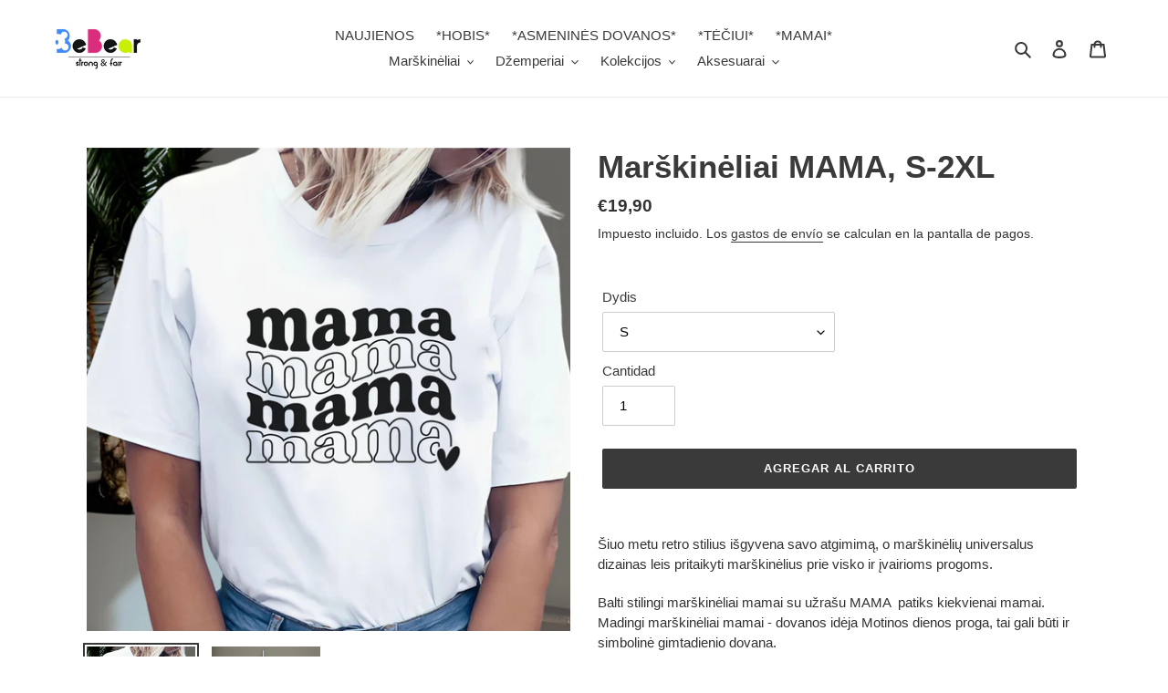

--- FILE ---
content_type: text/html; charset=utf-8
request_url: https://www.bebear.lt/es/products/marskineliai-mama-s-2xl
body_size: 26139
content:
<!doctype html>
<html class="no-js" lang="es">
<head>
  <meta name="facebook-domain-verification" content="iazmp1wqbm577mavr2oyge5hxn92e8" />
  <meta charset="utf-8">
  <meta http-equiv="X-UA-Compatible" content="IE=edge,chrome=1">
  <meta name="viewport" content="width=device-width,initial-scale=1">
  <meta name="theme-color" content="#3a3a3a">

  <link rel="preconnect" href="https://cdn.shopify.com" crossorigin>
  <link rel="preconnect" href="https://fonts.shopifycdn.com" crossorigin>
  <link rel="preconnect" href="https://monorail-edge.shopifysvc.com"><link rel="preload" href="//www.bebear.lt/cdn/shop/t/1/assets/theme.css?v=136619971045174987231616321205" as="style">
  <link rel="preload" as="font" href="" type="font/woff2" crossorigin>
  <link rel="preload" as="font" href="" type="font/woff2" crossorigin>
  <link rel="preload" as="font" href="" type="font/woff2" crossorigin>
  <link rel="preload" href="//www.bebear.lt/cdn/shop/t/1/assets/theme.js?v=182309688514527995131616321206" as="script">
  <link rel="preload" href="//www.bebear.lt/cdn/shop/t/1/assets/lazysizes.js?v=63098554868324070131616321205" as="script"><link rel="canonical" href="https://www.bebear.lt/es/products/marskineliai-mama-s-2xl"><link rel="shortcut icon" href="//www.bebear.lt/cdn/shop/files/b_nr_2_18c84915-53ae-4e42-8f00-3db596d1f0d9_32x32.png?v=1616782779" type="image/png"><title>Marškinėliai MAMA, S-2XL
&ndash; bebear.lt</title><meta name="description" content="Šiuo metu retro stilius išgyvena savo atgimimą, o marškinėlių universalus dizainas leis pritaikyti marškinėlius prie visko ir įvairioms progoms.  Balti stilingi marškinėliai mamai su užrašu MAMA  patiks kiekvienai mamai. Madingi marškinėliai mamai - dovanos idėja Motinos dienos proga, tai gali būti ir simbolinė gimtadi"><!-- /snippets/social-meta-tags.liquid -->


<meta property="og:site_name" content="bebear.lt">
<meta property="og:url" content="https://www.bebear.lt/es/products/marskineliai-mama-s-2xl">
<meta property="og:title" content="Marškinėliai MAMA, S-2XL">
<meta property="og:type" content="product">
<meta property="og:description" content="Šiuo metu retro stilius išgyvena savo atgimimą, o marškinėlių universalus dizainas leis pritaikyti marškinėlius prie visko ir įvairioms progoms.  Balti stilingi marškinėliai mamai su užrašu MAMA  patiks kiekvienai mamai. Madingi marškinėliai mamai - dovanos idėja Motinos dienos proga, tai gali būti ir simbolinė gimtadi"><meta property="og:image" content="http://www.bebear.lt/cdn/shop/products/MamairMini_21.jpg?v=1678947146">
  <meta property="og:image:secure_url" content="https://www.bebear.lt/cdn/shop/products/MamairMini_21.jpg?v=1678947146">
  <meta property="og:image:width" content="2000">
  <meta property="og:image:height" content="2000">
  <meta property="og:price:amount" content="19,90">
  <meta property="og:price:currency" content="EUR">



<meta name="twitter:card" content="summary_large_image">
<meta name="twitter:title" content="Marškinėliai MAMA, S-2XL">
<meta name="twitter:description" content="Šiuo metu retro stilius išgyvena savo atgimimą, o marškinėlių universalus dizainas leis pritaikyti marškinėlius prie visko ir įvairioms progoms.  Balti stilingi marškinėliai mamai su užrašu MAMA  patiks kiekvienai mamai. Madingi marškinėliai mamai - dovanos idėja Motinos dienos proga, tai gali būti ir simbolinė gimtadi">

  
<style data-shopify>
:root {
    --color-text: #3a3a3a;
    --color-text-rgb: 58, 58, 58;
    --color-body-text: #333232;
    --color-sale-text: #EA0606;
    --color-small-button-text-border: #3a3a3a;
    --color-text-field: #ffffff;
    --color-text-field-text: #000000;
    --color-text-field-text-rgb: 0, 0, 0;

    --color-btn-primary: #3a3a3a;
    --color-btn-primary-darker: #212121;
    --color-btn-primary-text: #ffffff;

    --color-blankstate: rgba(51, 50, 50, 0.35);
    --color-blankstate-border: rgba(51, 50, 50, 0.2);
    --color-blankstate-background: rgba(51, 50, 50, 0.1);

    --color-text-focus:#606060;
    --color-overlay-text-focus:#e6e6e6;
    --color-btn-primary-focus:#606060;
    --color-btn-social-focus:#d2d2d2;
    --color-small-button-text-border-focus:#606060;
    --predictive-search-focus:#f2f2f2;

    --color-body: #ffffff;
    --color-bg: #ffffff;
    --color-bg-rgb: 255, 255, 255;
    --color-bg-alt: rgba(51, 50, 50, 0.05);
    --color-bg-currency-selector: rgba(51, 50, 50, 0.2);

    --color-overlay-title-text: #ffffff;
    --color-image-overlay: #685858;
    --color-image-overlay-rgb: 104, 88, 88;--opacity-image-overlay: 0.4;--hover-overlay-opacity: 0.8;

    --color-border: #ebebeb;
    --color-border-form: #cccccc;
    --color-border-form-darker: #b3b3b3;

    --svg-select-icon: url(//www.bebear.lt/cdn/shop/t/1/assets/ico-select.svg?v=29003672709104678581616321221);
    --slick-img-url: url(//www.bebear.lt/cdn/shop/t/1/assets/ajax-loader.gif?v=41356863302472015721616321202);

    --font-weight-body--bold: 700;
    --font-weight-body--bolder: 700;

    --font-stack-header: Helvetica, Arial, sans-serif;
    --font-style-header: normal;
    --font-weight-header: 700;

    --font-stack-body: Helvetica, Arial, sans-serif;
    --font-style-body: normal;
    --font-weight-body: 400;

    --font-size-header: 26;

    --font-size-base: 15;

    --font-h1-desktop: 35;
    --font-h1-mobile: 32;
    --font-h2-desktop: 20;
    --font-h2-mobile: 18;
    --font-h3-mobile: 20;
    --font-h4-desktop: 17;
    --font-h4-mobile: 15;
    --font-h5-desktop: 15;
    --font-h5-mobile: 13;
    --font-h6-desktop: 14;
    --font-h6-mobile: 12;

    --font-mega-title-large-desktop: 65;

    --font-rich-text-large: 17;
    --font-rich-text-small: 13;

    
--color-video-bg: #f2f2f2;

    
    --global-color-image-loader-primary: rgba(58, 58, 58, 0.06);
    --global-color-image-loader-secondary: rgba(58, 58, 58, 0.12);
  }
</style>


  <style>*,::after,::before{box-sizing:border-box}body{margin:0}body,html{background-color:var(--color-body)}body,button{font-size:calc(var(--font-size-base) * 1px);font-family:var(--font-stack-body);font-style:var(--font-style-body);font-weight:var(--font-weight-body);color:var(--color-text);line-height:1.5}body,button{-webkit-font-smoothing:antialiased;-webkit-text-size-adjust:100%}.border-bottom{border-bottom:1px solid var(--color-border)}.btn--link{background-color:transparent;border:0;margin:0;color:var(--color-text);text-align:left}.text-right{text-align:right}.icon{display:inline-block;width:20px;height:20px;vertical-align:middle;fill:currentColor}.icon__fallback-text,.visually-hidden{position:absolute!important;overflow:hidden;clip:rect(0 0 0 0);height:1px;width:1px;margin:-1px;padding:0;border:0}svg.icon:not(.icon--full-color) circle,svg.icon:not(.icon--full-color) ellipse,svg.icon:not(.icon--full-color) g,svg.icon:not(.icon--full-color) line,svg.icon:not(.icon--full-color) path,svg.icon:not(.icon--full-color) polygon,svg.icon:not(.icon--full-color) polyline,svg.icon:not(.icon--full-color) rect,symbol.icon:not(.icon--full-color) circle,symbol.icon:not(.icon--full-color) ellipse,symbol.icon:not(.icon--full-color) g,symbol.icon:not(.icon--full-color) line,symbol.icon:not(.icon--full-color) path,symbol.icon:not(.icon--full-color) polygon,symbol.icon:not(.icon--full-color) polyline,symbol.icon:not(.icon--full-color) rect{fill:inherit;stroke:inherit}li{list-style:none}.list--inline{padding:0;margin:0}.list--inline>li{display:inline-block;margin-bottom:0;vertical-align:middle}a{color:var(--color-text);text-decoration:none}.h1,.h2,h1,h2{margin:0 0 17.5px;font-family:var(--font-stack-header);font-style:var(--font-style-header);font-weight:var(--font-weight-header);line-height:1.2;overflow-wrap:break-word;word-wrap:break-word}.h1 a,.h2 a,h1 a,h2 a{color:inherit;text-decoration:none;font-weight:inherit}.h1,h1{font-size:calc(((var(--font-h1-desktop))/ (var(--font-size-base))) * 1em);text-transform:none;letter-spacing:0}@media only screen and (max-width:749px){.h1,h1{font-size:calc(((var(--font-h1-mobile))/ (var(--font-size-base))) * 1em)}}.h2,h2{font-size:calc(((var(--font-h2-desktop))/ (var(--font-size-base))) * 1em);text-transform:uppercase;letter-spacing:.1em}@media only screen and (max-width:749px){.h2,h2{font-size:calc(((var(--font-h2-mobile))/ (var(--font-size-base))) * 1em)}}p{color:var(--color-body-text);margin:0 0 19.44444px}@media only screen and (max-width:749px){p{font-size:calc(((var(--font-size-base) - 1)/ (var(--font-size-base))) * 1em)}}p:last-child{margin-bottom:0}@media only screen and (max-width:749px){.small--hide{display:none!important}}.grid{list-style:none;margin:0;padding:0;margin-left:-30px}.grid::after{content:'';display:table;clear:both}@media only screen and (max-width:749px){.grid{margin-left:-22px}}.grid::after{content:'';display:table;clear:both}.grid--no-gutters{margin-left:0}.grid--no-gutters .grid__item{padding-left:0}.grid--table{display:table;table-layout:fixed;width:100%}.grid--table>.grid__item{float:none;display:table-cell;vertical-align:middle}.grid__item{float:left;padding-left:30px;width:100%}@media only screen and (max-width:749px){.grid__item{padding-left:22px}}.grid__item[class*="--push"]{position:relative}@media only screen and (min-width:750px){.medium-up--one-quarter{width:25%}.medium-up--push-one-third{width:33.33%}.medium-up--one-half{width:50%}.medium-up--push-one-third{left:33.33%;position:relative}}.site-header{position:relative;background-color:var(--color-body)}@media only screen and (max-width:749px){.site-header{border-bottom:1px solid var(--color-border)}}@media only screen and (min-width:750px){.site-header{padding:0 55px}.site-header.logo--center{padding-top:30px}}.site-header__logo{margin:15px 0}.logo-align--center .site-header__logo{text-align:center;margin:0 auto}@media only screen and (max-width:749px){.logo-align--center .site-header__logo{text-align:left;margin:15px 0}}@media only screen and (max-width:749px){.site-header__logo{padding-left:22px;text-align:left}.site-header__logo img{margin:0}}.site-header__logo-link{display:inline-block;word-break:break-word}@media only screen and (min-width:750px){.logo-align--center .site-header__logo-link{margin:0 auto}}.site-header__logo-image{display:block}@media only screen and (min-width:750px){.site-header__logo-image{margin:0 auto}}.site-header__logo-image img{width:100%}.site-header__logo-image--centered img{margin:0 auto}.site-header__logo img{display:block}.site-header__icons{position:relative;white-space:nowrap}@media only screen and (max-width:749px){.site-header__icons{width:auto;padding-right:13px}.site-header__icons .btn--link,.site-header__icons .site-header__cart{font-size:calc(((var(--font-size-base))/ (var(--font-size-base))) * 1em)}}.site-header__icons-wrapper{position:relative;display:-webkit-flex;display:-ms-flexbox;display:flex;width:100%;-ms-flex-align:center;-webkit-align-items:center;-moz-align-items:center;-ms-align-items:center;-o-align-items:center;align-items:center;-webkit-justify-content:flex-end;-ms-justify-content:flex-end;justify-content:flex-end}.site-header__account,.site-header__cart,.site-header__search{position:relative}.site-header__search.site-header__icon{display:none}@media only screen and (min-width:1400px){.site-header__search.site-header__icon{display:block}}.site-header__search-toggle{display:block}@media only screen and (min-width:750px){.site-header__account,.site-header__cart{padding:10px 11px}}.site-header__cart-title,.site-header__search-title{position:absolute!important;overflow:hidden;clip:rect(0 0 0 0);height:1px;width:1px;margin:-1px;padding:0;border:0;display:block;vertical-align:middle}.site-header__cart-title{margin-right:3px}.site-header__cart-count{display:flex;align-items:center;justify-content:center;position:absolute;right:.4rem;top:.2rem;font-weight:700;background-color:var(--color-btn-primary);color:var(--color-btn-primary-text);border-radius:50%;min-width:1em;height:1em}.site-header__cart-count span{font-family:HelveticaNeue,"Helvetica Neue",Helvetica,Arial,sans-serif;font-size:calc(11em / 16);line-height:1}@media only screen and (max-width:749px){.site-header__cart-count{top:calc(7em / 16);right:0;border-radius:50%;min-width:calc(19em / 16);height:calc(19em / 16)}}@media only screen and (max-width:749px){.site-header__cart-count span{padding:.25em calc(6em / 16);font-size:12px}}.site-header__menu{display:none}@media only screen and (max-width:749px){.site-header__icon{display:inline-block;vertical-align:middle;padding:10px 11px;margin:0}}@media only screen and (min-width:750px){.site-header__icon .icon-search{margin-right:3px}}.announcement-bar{z-index:10;position:relative;text-align:center;border-bottom:1px solid transparent;padding:2px}.announcement-bar__link{display:block}.announcement-bar__message{display:block;padding:11px 22px;font-size:calc(((16)/ (var(--font-size-base))) * 1em);font-weight:var(--font-weight-header)}@media only screen and (min-width:750px){.announcement-bar__message{padding-left:55px;padding-right:55px}}.site-nav{position:relative;padding:0;text-align:center;margin:25px 0}.site-nav a{padding:3px 10px}.site-nav__link{display:block;white-space:nowrap}.site-nav--centered .site-nav__link{padding-top:0}.site-nav__link .icon-chevron-down{width:calc(8em / 16);height:calc(8em / 16);margin-left:.5rem}.site-nav__label{border-bottom:1px solid transparent}.site-nav__link--active .site-nav__label{border-bottom-color:var(--color-text)}.site-nav__link--button{border:none;background-color:transparent;padding:3px 10px}.site-header__mobile-nav{z-index:11;position:relative;background-color:var(--color-body)}@media only screen and (max-width:749px){.site-header__mobile-nav{display:-webkit-flex;display:-ms-flexbox;display:flex;width:100%;-ms-flex-align:center;-webkit-align-items:center;-moz-align-items:center;-ms-align-items:center;-o-align-items:center;align-items:center}}.mobile-nav--open .icon-close{display:none}.main-content{opacity:0}.main-content .shopify-section{display:none}.main-content .shopify-section:first-child{display:inherit}.critical-hidden{display:none}</style>

  <script>
    window.performance.mark('debut:theme_stylesheet_loaded.start');

    function onLoadStylesheet() {
      performance.mark('debut:theme_stylesheet_loaded.end');
      performance.measure('debut:theme_stylesheet_loaded', 'debut:theme_stylesheet_loaded.start', 'debut:theme_stylesheet_loaded.end');

      var url = "//www.bebear.lt/cdn/shop/t/1/assets/theme.css?v=136619971045174987231616321205";
      var link = document.querySelector('link[href="' + url + '"]');
      link.loaded = true;
      link.dispatchEvent(new Event('load'));
    }
  </script>

  <link rel="stylesheet" href="//www.bebear.lt/cdn/shop/t/1/assets/theme.css?v=136619971045174987231616321205" type="text/css" media="print" onload="this.media='all';onLoadStylesheet()">

  <style>
    
    
    
    
    
    
  </style>

  <script>
    var theme = {
      breakpoints: {
        medium: 750,
        large: 990,
        widescreen: 1400
      },
      strings: {
        addToCart: "Agregar al carrito",
        soldOut: "Agotado",
        unavailable: "No disponible",
        regularPrice: "Precio habitual",
        salePrice: "Precio de venta",
        sale: "Oferta",
        fromLowestPrice: "de [price]",
        vendor: "Proveedor",
        showMore: "Ver más",
        showLess: "Mostrar menos",
        searchFor: "Buscar",
        addressError: "No se puede encontrar esa dirección",
        addressNoResults: "No results for that address",
        addressQueryLimit: "Se ha excedido el límite de uso de la API de Google . Considere la posibilidad de actualizar a un \u003ca href=\"https:\/\/developers.google.com\/maps\/premium\/usage-limits\"\u003ePlan Premium\u003c\/a\u003e.",
        authError: "Hubo un problema de autenticación con su cuenta de Google Maps.",
        newWindow: "Abre en una nueva ventana.",
        external: "Abre sitio externo.",
        newWindowExternal: "Abre sitio externo externo en una nueva ventana.",
        removeLabel: "Eliminar [product]",
        update: "Actualizar carrito",
        quantity: "Cantidad",
        discountedTotal: "Descuento total",
        regularTotal: "Precio regular total",
        priceColumn: "Ver la columna de Precio para detalles del descuento.",
        quantityMinimumMessage: "La cantidad debe ser 1 o más",
        cartError: "Se ha producido un error al actualizar tu carrito. Vuelve a intentarlo.",
        removedItemMessage: "Eliminó \u003cspan class=\"cart__removed-product-details\"\u003e([quantity]) [link]\u003c\/span\u003e de tu carrito.",
        unitPrice: "Precio unitario",
        unitPriceSeparator: "por",
        oneCartCount: "1 artículo",
        otherCartCount: "[count] artículos",
        quantityLabel: "Cantidad: [count]",
        products: "Productos",
        loading: "Cargando",
        number_of_results: "[result_number] de [results_count]",
        number_of_results_found: "[results_count] resultados encontrados",
        one_result_found: "1 resultado encontrado"
      },
      moneyFormat: "€{{amount_with_comma_separator}}",
      moneyFormatWithCurrency: "€{{amount_with_comma_separator}} EUR",
      settings: {
        predictiveSearchEnabled: true,
        predictiveSearchShowPrice: false,
        predictiveSearchShowVendor: false
      },
      stylesheet: "//www.bebear.lt/cdn/shop/t/1/assets/theme.css?v=136619971045174987231616321205"
    }

    document.documentElement.className = document.documentElement.className.replace('no-js', 'js');
  </script><script src="//www.bebear.lt/cdn/shop/t/1/assets/theme.js?v=182309688514527995131616321206" defer="defer"></script>
  <script src="//www.bebear.lt/cdn/shop/t/1/assets/lazysizes.js?v=63098554868324070131616321205" async="async"></script>

  <script type="text/javascript">
    if (window.MSInputMethodContext && document.documentMode) {
      var scripts = document.getElementsByTagName('script')[0];
      var polyfill = document.createElement("script");
      polyfill.defer = true;
      polyfill.src = "//www.bebear.lt/cdn/shop/t/1/assets/ie11CustomProperties.min.js?v=146208399201472936201616321204";

      scripts.parentNode.insertBefore(polyfill, scripts);
    }
  </script>

  <script>window.performance && window.performance.mark && window.performance.mark('shopify.content_for_header.start');</script><meta id="shopify-digital-wallet" name="shopify-digital-wallet" content="/55531897028/digital_wallets/dialog">
<link rel="alternate" hreflang="x-default" href="https://www.bebear.lt/products/marskineliai-mama-s-2xl">
<link rel="alternate" hreflang="lt" href="https://www.bebear.lt/products/marskineliai-mama-s-2xl">
<link rel="alternate" hreflang="en" href="https://www.bebear.lt/en/products/marskineliai-mama-s-2xl">
<link rel="alternate" hreflang="de" href="https://www.bebear.lt/de/products/marskineliai-mama-s-2xl">
<link rel="alternate" hreflang="ru" href="https://www.bebear.lt/ru/products/marskineliai-mama-s-2xl">
<link rel="alternate" hreflang="fr" href="https://www.bebear.lt/fr/products/marskineliai-mama-s-2xl">
<link rel="alternate" hreflang="es" href="https://www.bebear.lt/es/products/marskineliai-mama-s-2xl">
<link rel="alternate" type="application/json+oembed" href="https://www.bebear.lt/es/products/marskineliai-mama-s-2xl.oembed">
<script async="async" src="/checkouts/internal/preloads.js?locale=es-LT"></script>
<script id="shopify-features" type="application/json">{"accessToken":"ac0017887939d555ea256140f38d1168","betas":["rich-media-storefront-analytics"],"domain":"www.bebear.lt","predictiveSearch":true,"shopId":55531897028,"locale":"es"}</script>
<script>var Shopify = Shopify || {};
Shopify.shop = "bebear-lt.myshopify.com";
Shopify.locale = "es";
Shopify.currency = {"active":"EUR","rate":"1.0"};
Shopify.country = "LT";
Shopify.theme = {"name":"Debut","id":121009438916,"schema_name":"Debut","schema_version":"17.10.0","theme_store_id":796,"role":"main"};
Shopify.theme.handle = "null";
Shopify.theme.style = {"id":null,"handle":null};
Shopify.cdnHost = "www.bebear.lt/cdn";
Shopify.routes = Shopify.routes || {};
Shopify.routes.root = "/es/";</script>
<script type="module">!function(o){(o.Shopify=o.Shopify||{}).modules=!0}(window);</script>
<script>!function(o){function n(){var o=[];function n(){o.push(Array.prototype.slice.apply(arguments))}return n.q=o,n}var t=o.Shopify=o.Shopify||{};t.loadFeatures=n(),t.autoloadFeatures=n()}(window);</script>
<script id="shop-js-analytics" type="application/json">{"pageType":"product"}</script>
<script defer="defer" async type="module" src="//www.bebear.lt/cdn/shopifycloud/shop-js/modules/v2/client.init-shop-cart-sync_CvZOh8Af.es.esm.js"></script>
<script defer="defer" async type="module" src="//www.bebear.lt/cdn/shopifycloud/shop-js/modules/v2/chunk.common_3Rxs6Qxh.esm.js"></script>
<script type="module">
  await import("//www.bebear.lt/cdn/shopifycloud/shop-js/modules/v2/client.init-shop-cart-sync_CvZOh8Af.es.esm.js");
await import("//www.bebear.lt/cdn/shopifycloud/shop-js/modules/v2/chunk.common_3Rxs6Qxh.esm.js");

  window.Shopify.SignInWithShop?.initShopCartSync?.({"fedCMEnabled":true,"windoidEnabled":true});

</script>
<script>(function() {
  var isLoaded = false;
  function asyncLoad() {
    if (isLoaded) return;
    isLoaded = true;
    var urls = ["https:\/\/cookie-bar.conversionbear.com\/script?app=cookie_consent\u0026shop=bebear-lt.myshopify.com","\/\/cdn.shopify.com\/proxy\/ce63283290fd21912888b43b8be7e61cd9de43e0bced3a8b7f12ba5d5e0e742d\/static.cdn.printful.com\/static\/js\/external\/shopify-product-customizer.js?v=0.28\u0026shop=bebear-lt.myshopify.com\u0026sp-cache-control=cHVibGljLCBtYXgtYWdlPTkwMA"];
    for (var i = 0; i < urls.length; i++) {
      var s = document.createElement('script');
      s.type = 'text/javascript';
      s.async = true;
      s.src = urls[i];
      var x = document.getElementsByTagName('script')[0];
      x.parentNode.insertBefore(s, x);
    }
  };
  if(window.attachEvent) {
    window.attachEvent('onload', asyncLoad);
  } else {
    window.addEventListener('load', asyncLoad, false);
  }
})();</script>
<script id="__st">var __st={"a":55531897028,"offset":7200,"reqid":"397ecc98-8b20-4aba-b96c-247e3df20a54-1768843873","pageurl":"www.bebear.lt\/es\/products\/marskineliai-mama-s-2xl","u":"ff47df628564","p":"product","rtyp":"product","rid":8341735244110};</script>
<script>window.ShopifyPaypalV4VisibilityTracking = true;</script>
<script id="captcha-bootstrap">!function(){'use strict';const t='contact',e='account',n='new_comment',o=[[t,t],['blogs',n],['comments',n],[t,'customer']],c=[[e,'customer_login'],[e,'guest_login'],[e,'recover_customer_password'],[e,'create_customer']],r=t=>t.map((([t,e])=>`form[action*='/${t}']:not([data-nocaptcha='true']) input[name='form_type'][value='${e}']`)).join(','),a=t=>()=>t?[...document.querySelectorAll(t)].map((t=>t.form)):[];function s(){const t=[...o],e=r(t);return a(e)}const i='password',u='form_key',d=['recaptcha-v3-token','g-recaptcha-response','h-captcha-response',i],f=()=>{try{return window.sessionStorage}catch{return}},m='__shopify_v',_=t=>t.elements[u];function p(t,e,n=!1){try{const o=window.sessionStorage,c=JSON.parse(o.getItem(e)),{data:r}=function(t){const{data:e,action:n}=t;return t[m]||n?{data:e,action:n}:{data:t,action:n}}(c);for(const[e,n]of Object.entries(r))t.elements[e]&&(t.elements[e].value=n);n&&o.removeItem(e)}catch(o){console.error('form repopulation failed',{error:o})}}const l='form_type',E='cptcha';function T(t){t.dataset[E]=!0}const w=window,h=w.document,L='Shopify',v='ce_forms',y='captcha';let A=!1;((t,e)=>{const n=(g='f06e6c50-85a8-45c8-87d0-21a2b65856fe',I='https://cdn.shopify.com/shopifycloud/storefront-forms-hcaptcha/ce_storefront_forms_captcha_hcaptcha.v1.5.2.iife.js',D={infoText:'Protegido por hCaptcha',privacyText:'Privacidad',termsText:'Términos'},(t,e,n)=>{const o=w[L][v],c=o.bindForm;if(c)return c(t,g,e,D).then(n);var r;o.q.push([[t,g,e,D],n]),r=I,A||(h.body.append(Object.assign(h.createElement('script'),{id:'captcha-provider',async:!0,src:r})),A=!0)});var g,I,D;w[L]=w[L]||{},w[L][v]=w[L][v]||{},w[L][v].q=[],w[L][y]=w[L][y]||{},w[L][y].protect=function(t,e){n(t,void 0,e),T(t)},Object.freeze(w[L][y]),function(t,e,n,w,h,L){const[v,y,A,g]=function(t,e,n){const i=e?o:[],u=t?c:[],d=[...i,...u],f=r(d),m=r(i),_=r(d.filter((([t,e])=>n.includes(e))));return[a(f),a(m),a(_),s()]}(w,h,L),I=t=>{const e=t.target;return e instanceof HTMLFormElement?e:e&&e.form},D=t=>v().includes(t);t.addEventListener('submit',(t=>{const e=I(t);if(!e)return;const n=D(e)&&!e.dataset.hcaptchaBound&&!e.dataset.recaptchaBound,o=_(e),c=g().includes(e)&&(!o||!o.value);(n||c)&&t.preventDefault(),c&&!n&&(function(t){try{if(!f())return;!function(t){const e=f();if(!e)return;const n=_(t);if(!n)return;const o=n.value;o&&e.removeItem(o)}(t);const e=Array.from(Array(32),(()=>Math.random().toString(36)[2])).join('');!function(t,e){_(t)||t.append(Object.assign(document.createElement('input'),{type:'hidden',name:u})),t.elements[u].value=e}(t,e),function(t,e){const n=f();if(!n)return;const o=[...t.querySelectorAll(`input[type='${i}']`)].map((({name:t})=>t)),c=[...d,...o],r={};for(const[a,s]of new FormData(t).entries())c.includes(a)||(r[a]=s);n.setItem(e,JSON.stringify({[m]:1,action:t.action,data:r}))}(t,e)}catch(e){console.error('failed to persist form',e)}}(e),e.submit())}));const S=(t,e)=>{t&&!t.dataset[E]&&(n(t,e.some((e=>e===t))),T(t))};for(const o of['focusin','change'])t.addEventListener(o,(t=>{const e=I(t);D(e)&&S(e,y())}));const B=e.get('form_key'),M=e.get(l),P=B&&M;t.addEventListener('DOMContentLoaded',(()=>{const t=y();if(P)for(const e of t)e.elements[l].value===M&&p(e,B);[...new Set([...A(),...v().filter((t=>'true'===t.dataset.shopifyCaptcha))])].forEach((e=>S(e,t)))}))}(h,new URLSearchParams(w.location.search),n,t,e,['guest_login'])})(!0,!0)}();</script>
<script integrity="sha256-4kQ18oKyAcykRKYeNunJcIwy7WH5gtpwJnB7kiuLZ1E=" data-source-attribution="shopify.loadfeatures" defer="defer" src="//www.bebear.lt/cdn/shopifycloud/storefront/assets/storefront/load_feature-a0a9edcb.js" crossorigin="anonymous"></script>
<script data-source-attribution="shopify.dynamic_checkout.dynamic.init">var Shopify=Shopify||{};Shopify.PaymentButton=Shopify.PaymentButton||{isStorefrontPortableWallets:!0,init:function(){window.Shopify.PaymentButton.init=function(){};var t=document.createElement("script");t.src="https://www.bebear.lt/cdn/shopifycloud/portable-wallets/latest/portable-wallets.es.js",t.type="module",document.head.appendChild(t)}};
</script>
<script data-source-attribution="shopify.dynamic_checkout.buyer_consent">
  function portableWalletsHideBuyerConsent(e){var t=document.getElementById("shopify-buyer-consent"),n=document.getElementById("shopify-subscription-policy-button");t&&n&&(t.classList.add("hidden"),t.setAttribute("aria-hidden","true"),n.removeEventListener("click",e))}function portableWalletsShowBuyerConsent(e){var t=document.getElementById("shopify-buyer-consent"),n=document.getElementById("shopify-subscription-policy-button");t&&n&&(t.classList.remove("hidden"),t.removeAttribute("aria-hidden"),n.addEventListener("click",e))}window.Shopify?.PaymentButton&&(window.Shopify.PaymentButton.hideBuyerConsent=portableWalletsHideBuyerConsent,window.Shopify.PaymentButton.showBuyerConsent=portableWalletsShowBuyerConsent);
</script>
<script data-source-attribution="shopify.dynamic_checkout.cart.bootstrap">document.addEventListener("DOMContentLoaded",(function(){function t(){return document.querySelector("shopify-accelerated-checkout-cart, shopify-accelerated-checkout")}if(t())Shopify.PaymentButton.init();else{new MutationObserver((function(e,n){t()&&(Shopify.PaymentButton.init(),n.disconnect())})).observe(document.body,{childList:!0,subtree:!0})}}));
</script>

<script>window.performance && window.performance.mark && window.performance.mark('shopify.content_for_header.end');</script>
  <script src="https://shopoe.net/app.js"></script>
<link href="https://monorail-edge.shopifysvc.com" rel="dns-prefetch">
<script>(function(){if ("sendBeacon" in navigator && "performance" in window) {try {var session_token_from_headers = performance.getEntriesByType('navigation')[0].serverTiming.find(x => x.name == '_s').description;} catch {var session_token_from_headers = undefined;}var session_cookie_matches = document.cookie.match(/_shopify_s=([^;]*)/);var session_token_from_cookie = session_cookie_matches && session_cookie_matches.length === 2 ? session_cookie_matches[1] : "";var session_token = session_token_from_headers || session_token_from_cookie || "";function handle_abandonment_event(e) {var entries = performance.getEntries().filter(function(entry) {return /monorail-edge.shopifysvc.com/.test(entry.name);});if (!window.abandonment_tracked && entries.length === 0) {window.abandonment_tracked = true;var currentMs = Date.now();var navigation_start = performance.timing.navigationStart;var payload = {shop_id: 55531897028,url: window.location.href,navigation_start,duration: currentMs - navigation_start,session_token,page_type: "product"};window.navigator.sendBeacon("https://monorail-edge.shopifysvc.com/v1/produce", JSON.stringify({schema_id: "online_store_buyer_site_abandonment/1.1",payload: payload,metadata: {event_created_at_ms: currentMs,event_sent_at_ms: currentMs}}));}}window.addEventListener('pagehide', handle_abandonment_event);}}());</script>
<script id="web-pixels-manager-setup">(function e(e,d,r,n,o){if(void 0===o&&(o={}),!Boolean(null===(a=null===(i=window.Shopify)||void 0===i?void 0:i.analytics)||void 0===a?void 0:a.replayQueue)){var i,a;window.Shopify=window.Shopify||{};var t=window.Shopify;t.analytics=t.analytics||{};var s=t.analytics;s.replayQueue=[],s.publish=function(e,d,r){return s.replayQueue.push([e,d,r]),!0};try{self.performance.mark("wpm:start")}catch(e){}var l=function(){var e={modern:/Edge?\/(1{2}[4-9]|1[2-9]\d|[2-9]\d{2}|\d{4,})\.\d+(\.\d+|)|Firefox\/(1{2}[4-9]|1[2-9]\d|[2-9]\d{2}|\d{4,})\.\d+(\.\d+|)|Chrom(ium|e)\/(9{2}|\d{3,})\.\d+(\.\d+|)|(Maci|X1{2}).+ Version\/(15\.\d+|(1[6-9]|[2-9]\d|\d{3,})\.\d+)([,.]\d+|)( \(\w+\)|)( Mobile\/\w+|) Safari\/|Chrome.+OPR\/(9{2}|\d{3,})\.\d+\.\d+|(CPU[ +]OS|iPhone[ +]OS|CPU[ +]iPhone|CPU IPhone OS|CPU iPad OS)[ +]+(15[._]\d+|(1[6-9]|[2-9]\d|\d{3,})[._]\d+)([._]\d+|)|Android:?[ /-](13[3-9]|1[4-9]\d|[2-9]\d{2}|\d{4,})(\.\d+|)(\.\d+|)|Android.+Firefox\/(13[5-9]|1[4-9]\d|[2-9]\d{2}|\d{4,})\.\d+(\.\d+|)|Android.+Chrom(ium|e)\/(13[3-9]|1[4-9]\d|[2-9]\d{2}|\d{4,})\.\d+(\.\d+|)|SamsungBrowser\/([2-9]\d|\d{3,})\.\d+/,legacy:/Edge?\/(1[6-9]|[2-9]\d|\d{3,})\.\d+(\.\d+|)|Firefox\/(5[4-9]|[6-9]\d|\d{3,})\.\d+(\.\d+|)|Chrom(ium|e)\/(5[1-9]|[6-9]\d|\d{3,})\.\d+(\.\d+|)([\d.]+$|.*Safari\/(?![\d.]+ Edge\/[\d.]+$))|(Maci|X1{2}).+ Version\/(10\.\d+|(1[1-9]|[2-9]\d|\d{3,})\.\d+)([,.]\d+|)( \(\w+\)|)( Mobile\/\w+|) Safari\/|Chrome.+OPR\/(3[89]|[4-9]\d|\d{3,})\.\d+\.\d+|(CPU[ +]OS|iPhone[ +]OS|CPU[ +]iPhone|CPU IPhone OS|CPU iPad OS)[ +]+(10[._]\d+|(1[1-9]|[2-9]\d|\d{3,})[._]\d+)([._]\d+|)|Android:?[ /-](13[3-9]|1[4-9]\d|[2-9]\d{2}|\d{4,})(\.\d+|)(\.\d+|)|Mobile Safari.+OPR\/([89]\d|\d{3,})\.\d+\.\d+|Android.+Firefox\/(13[5-9]|1[4-9]\d|[2-9]\d{2}|\d{4,})\.\d+(\.\d+|)|Android.+Chrom(ium|e)\/(13[3-9]|1[4-9]\d|[2-9]\d{2}|\d{4,})\.\d+(\.\d+|)|Android.+(UC? ?Browser|UCWEB|U3)[ /]?(15\.([5-9]|\d{2,})|(1[6-9]|[2-9]\d|\d{3,})\.\d+)\.\d+|SamsungBrowser\/(5\.\d+|([6-9]|\d{2,})\.\d+)|Android.+MQ{2}Browser\/(14(\.(9|\d{2,})|)|(1[5-9]|[2-9]\d|\d{3,})(\.\d+|))(\.\d+|)|K[Aa][Ii]OS\/(3\.\d+|([4-9]|\d{2,})\.\d+)(\.\d+|)/},d=e.modern,r=e.legacy,n=navigator.userAgent;return n.match(d)?"modern":n.match(r)?"legacy":"unknown"}(),u="modern"===l?"modern":"legacy",c=(null!=n?n:{modern:"",legacy:""})[u],f=function(e){return[e.baseUrl,"/wpm","/b",e.hashVersion,"modern"===e.buildTarget?"m":"l",".js"].join("")}({baseUrl:d,hashVersion:r,buildTarget:u}),m=function(e){var d=e.version,r=e.bundleTarget,n=e.surface,o=e.pageUrl,i=e.monorailEndpoint;return{emit:function(e){var a=e.status,t=e.errorMsg,s=(new Date).getTime(),l=JSON.stringify({metadata:{event_sent_at_ms:s},events:[{schema_id:"web_pixels_manager_load/3.1",payload:{version:d,bundle_target:r,page_url:o,status:a,surface:n,error_msg:t},metadata:{event_created_at_ms:s}}]});if(!i)return console&&console.warn&&console.warn("[Web Pixels Manager] No Monorail endpoint provided, skipping logging."),!1;try{return self.navigator.sendBeacon.bind(self.navigator)(i,l)}catch(e){}var u=new XMLHttpRequest;try{return u.open("POST",i,!0),u.setRequestHeader("Content-Type","text/plain"),u.send(l),!0}catch(e){return console&&console.warn&&console.warn("[Web Pixels Manager] Got an unhandled error while logging to Monorail."),!1}}}}({version:r,bundleTarget:l,surface:e.surface,pageUrl:self.location.href,monorailEndpoint:e.monorailEndpoint});try{o.browserTarget=l,function(e){var d=e.src,r=e.async,n=void 0===r||r,o=e.onload,i=e.onerror,a=e.sri,t=e.scriptDataAttributes,s=void 0===t?{}:t,l=document.createElement("script"),u=document.querySelector("head"),c=document.querySelector("body");if(l.async=n,l.src=d,a&&(l.integrity=a,l.crossOrigin="anonymous"),s)for(var f in s)if(Object.prototype.hasOwnProperty.call(s,f))try{l.dataset[f]=s[f]}catch(e){}if(o&&l.addEventListener("load",o),i&&l.addEventListener("error",i),u)u.appendChild(l);else{if(!c)throw new Error("Did not find a head or body element to append the script");c.appendChild(l)}}({src:f,async:!0,onload:function(){if(!function(){var e,d;return Boolean(null===(d=null===(e=window.Shopify)||void 0===e?void 0:e.analytics)||void 0===d?void 0:d.initialized)}()){var d=window.webPixelsManager.init(e)||void 0;if(d){var r=window.Shopify.analytics;r.replayQueue.forEach((function(e){var r=e[0],n=e[1],o=e[2];d.publishCustomEvent(r,n,o)})),r.replayQueue=[],r.publish=d.publishCustomEvent,r.visitor=d.visitor,r.initialized=!0}}},onerror:function(){return m.emit({status:"failed",errorMsg:"".concat(f," has failed to load")})},sri:function(e){var d=/^sha384-[A-Za-z0-9+/=]+$/;return"string"==typeof e&&d.test(e)}(c)?c:"",scriptDataAttributes:o}),m.emit({status:"loading"})}catch(e){m.emit({status:"failed",errorMsg:(null==e?void 0:e.message)||"Unknown error"})}}})({shopId: 55531897028,storefrontBaseUrl: "https://www.bebear.lt",extensionsBaseUrl: "https://extensions.shopifycdn.com/cdn/shopifycloud/web-pixels-manager",monorailEndpoint: "https://monorail-edge.shopifysvc.com/unstable/produce_batch",surface: "storefront-renderer",enabledBetaFlags: ["2dca8a86"],webPixelsConfigList: [{"id":"2389705038","configuration":"{\"storeIdentity\":\"bebear-lt.myshopify.com\",\"baseURL\":\"https:\\\/\\\/api.printful.com\\\/shopify-pixels\"}","eventPayloadVersion":"v1","runtimeContext":"STRICT","scriptVersion":"74f275712857ab41bea9d998dcb2f9da","type":"APP","apiClientId":156624,"privacyPurposes":["ANALYTICS","MARKETING","SALE_OF_DATA"],"dataSharingAdjustments":{"protectedCustomerApprovalScopes":["read_customer_address","read_customer_email","read_customer_name","read_customer_personal_data","read_customer_phone"]}},{"id":"808714574","configuration":"{\"config\":\"{\\\"pixel_id\\\":\\\"G-8D2FXWGZLW\\\",\\\"gtag_events\\\":[{\\\"type\\\":\\\"purchase\\\",\\\"action_label\\\":\\\"G-8D2FXWGZLW\\\"},{\\\"type\\\":\\\"page_view\\\",\\\"action_label\\\":\\\"G-8D2FXWGZLW\\\"},{\\\"type\\\":\\\"view_item\\\",\\\"action_label\\\":\\\"G-8D2FXWGZLW\\\"},{\\\"type\\\":\\\"search\\\",\\\"action_label\\\":\\\"G-8D2FXWGZLW\\\"},{\\\"type\\\":\\\"add_to_cart\\\",\\\"action_label\\\":\\\"G-8D2FXWGZLW\\\"},{\\\"type\\\":\\\"begin_checkout\\\",\\\"action_label\\\":\\\"G-8D2FXWGZLW\\\"},{\\\"type\\\":\\\"add_payment_info\\\",\\\"action_label\\\":\\\"G-8D2FXWGZLW\\\"}],\\\"enable_monitoring_mode\\\":false}\"}","eventPayloadVersion":"v1","runtimeContext":"OPEN","scriptVersion":"b2a88bafab3e21179ed38636efcd8a93","type":"APP","apiClientId":1780363,"privacyPurposes":[],"dataSharingAdjustments":{"protectedCustomerApprovalScopes":["read_customer_address","read_customer_email","read_customer_name","read_customer_personal_data","read_customer_phone"]}},{"id":"267780430","configuration":"{\"pixel_id\":\"337391101752029\",\"pixel_type\":\"facebook_pixel\",\"metaapp_system_user_token\":\"-\"}","eventPayloadVersion":"v1","runtimeContext":"OPEN","scriptVersion":"ca16bc87fe92b6042fbaa3acc2fbdaa6","type":"APP","apiClientId":2329312,"privacyPurposes":["ANALYTICS","MARKETING","SALE_OF_DATA"],"dataSharingAdjustments":{"protectedCustomerApprovalScopes":["read_customer_address","read_customer_email","read_customer_name","read_customer_personal_data","read_customer_phone"]}},{"id":"shopify-app-pixel","configuration":"{}","eventPayloadVersion":"v1","runtimeContext":"STRICT","scriptVersion":"0450","apiClientId":"shopify-pixel","type":"APP","privacyPurposes":["ANALYTICS","MARKETING"]},{"id":"shopify-custom-pixel","eventPayloadVersion":"v1","runtimeContext":"LAX","scriptVersion":"0450","apiClientId":"shopify-pixel","type":"CUSTOM","privacyPurposes":["ANALYTICS","MARKETING"]}],isMerchantRequest: false,initData: {"shop":{"name":"bebear.lt","paymentSettings":{"currencyCode":"EUR"},"myshopifyDomain":"bebear-lt.myshopify.com","countryCode":"LT","storefrontUrl":"https:\/\/www.bebear.lt\/es"},"customer":null,"cart":null,"checkout":null,"productVariants":[{"price":{"amount":19.9,"currencyCode":"EUR"},"product":{"title":"Marškinėliai MAMA, S-2XL","vendor":"bebear.lt","id":"8341735244110","untranslatedTitle":"Marškinėliai MAMA, S-2XL","url":"\/es\/products\/marskineliai-mama-s-2xl","type":""},"id":"46371057303886","image":{"src":"\/\/www.bebear.lt\/cdn\/shop\/products\/MamairMini_21.jpg?v=1678947146"},"sku":null,"title":"S","untranslatedTitle":"S"},{"price":{"amount":19.9,"currencyCode":"EUR"},"product":{"title":"Marškinėliai MAMA, S-2XL","vendor":"bebear.lt","id":"8341735244110","untranslatedTitle":"Marškinėliai MAMA, S-2XL","url":"\/es\/products\/marskineliai-mama-s-2xl","type":""},"id":"46371057336654","image":{"src":"\/\/www.bebear.lt\/cdn\/shop\/products\/MamairMini_21.jpg?v=1678947146"},"sku":null,"title":"M","untranslatedTitle":"M"},{"price":{"amount":19.9,"currencyCode":"EUR"},"product":{"title":"Marškinėliai MAMA, S-2XL","vendor":"bebear.lt","id":"8341735244110","untranslatedTitle":"Marškinėliai MAMA, S-2XL","url":"\/es\/products\/marskineliai-mama-s-2xl","type":""},"id":"46371057369422","image":{"src":"\/\/www.bebear.lt\/cdn\/shop\/products\/MamairMini_21.jpg?v=1678947146"},"sku":null,"title":"L","untranslatedTitle":"L"},{"price":{"amount":19.9,"currencyCode":"EUR"},"product":{"title":"Marškinėliai MAMA, S-2XL","vendor":"bebear.lt","id":"8341735244110","untranslatedTitle":"Marškinėliai MAMA, S-2XL","url":"\/es\/products\/marskineliai-mama-s-2xl","type":""},"id":"46371057402190","image":{"src":"\/\/www.bebear.lt\/cdn\/shop\/products\/MamairMini_21.jpg?v=1678947146"},"sku":null,"title":"XL","untranslatedTitle":"XL"},{"price":{"amount":19.9,"currencyCode":"EUR"},"product":{"title":"Marškinėliai MAMA, S-2XL","vendor":"bebear.lt","id":"8341735244110","untranslatedTitle":"Marškinėliai MAMA, S-2XL","url":"\/es\/products\/marskineliai-mama-s-2xl","type":""},"id":"46371057434958","image":{"src":"\/\/www.bebear.lt\/cdn\/shop\/products\/MamairMini_21.jpg?v=1678947146"},"sku":null,"title":"2XL","untranslatedTitle":"2XL"}],"purchasingCompany":null},},"https://www.bebear.lt/cdn","fcfee988w5aeb613cpc8e4bc33m6693e112",{"modern":"","legacy":""},{"shopId":"55531897028","storefrontBaseUrl":"https:\/\/www.bebear.lt","extensionBaseUrl":"https:\/\/extensions.shopifycdn.com\/cdn\/shopifycloud\/web-pixels-manager","surface":"storefront-renderer","enabledBetaFlags":"[\"2dca8a86\"]","isMerchantRequest":"false","hashVersion":"fcfee988w5aeb613cpc8e4bc33m6693e112","publish":"custom","events":"[[\"page_viewed\",{}],[\"product_viewed\",{\"productVariant\":{\"price\":{\"amount\":19.9,\"currencyCode\":\"EUR\"},\"product\":{\"title\":\"Marškinėliai MAMA, S-2XL\",\"vendor\":\"bebear.lt\",\"id\":\"8341735244110\",\"untranslatedTitle\":\"Marškinėliai MAMA, S-2XL\",\"url\":\"\/es\/products\/marskineliai-mama-s-2xl\",\"type\":\"\"},\"id\":\"46371057303886\",\"image\":{\"src\":\"\/\/www.bebear.lt\/cdn\/shop\/products\/MamairMini_21.jpg?v=1678947146\"},\"sku\":null,\"title\":\"S\",\"untranslatedTitle\":\"S\"}}]]"});</script><script>
  window.ShopifyAnalytics = window.ShopifyAnalytics || {};
  window.ShopifyAnalytics.meta = window.ShopifyAnalytics.meta || {};
  window.ShopifyAnalytics.meta.currency = 'EUR';
  var meta = {"product":{"id":8341735244110,"gid":"gid:\/\/shopify\/Product\/8341735244110","vendor":"bebear.lt","type":"","handle":"marskineliai-mama-s-2xl","variants":[{"id":46371057303886,"price":1990,"name":"Marškinėliai MAMA, S-2XL - S","public_title":"S","sku":null},{"id":46371057336654,"price":1990,"name":"Marškinėliai MAMA, S-2XL - M","public_title":"M","sku":null},{"id":46371057369422,"price":1990,"name":"Marškinėliai MAMA, S-2XL - L","public_title":"L","sku":null},{"id":46371057402190,"price":1990,"name":"Marškinėliai MAMA, S-2XL - XL","public_title":"XL","sku":null},{"id":46371057434958,"price":1990,"name":"Marškinėliai MAMA, S-2XL - 2XL","public_title":"2XL","sku":null}],"remote":false},"page":{"pageType":"product","resourceType":"product","resourceId":8341735244110,"requestId":"397ecc98-8b20-4aba-b96c-247e3df20a54-1768843873"}};
  for (var attr in meta) {
    window.ShopifyAnalytics.meta[attr] = meta[attr];
  }
</script>
<script class="analytics">
  (function () {
    var customDocumentWrite = function(content) {
      var jquery = null;

      if (window.jQuery) {
        jquery = window.jQuery;
      } else if (window.Checkout && window.Checkout.$) {
        jquery = window.Checkout.$;
      }

      if (jquery) {
        jquery('body').append(content);
      }
    };

    var hasLoggedConversion = function(token) {
      if (token) {
        return document.cookie.indexOf('loggedConversion=' + token) !== -1;
      }
      return false;
    }

    var setCookieIfConversion = function(token) {
      if (token) {
        var twoMonthsFromNow = new Date(Date.now());
        twoMonthsFromNow.setMonth(twoMonthsFromNow.getMonth() + 2);

        document.cookie = 'loggedConversion=' + token + '; expires=' + twoMonthsFromNow;
      }
    }

    var trekkie = window.ShopifyAnalytics.lib = window.trekkie = window.trekkie || [];
    if (trekkie.integrations) {
      return;
    }
    trekkie.methods = [
      'identify',
      'page',
      'ready',
      'track',
      'trackForm',
      'trackLink'
    ];
    trekkie.factory = function(method) {
      return function() {
        var args = Array.prototype.slice.call(arguments);
        args.unshift(method);
        trekkie.push(args);
        return trekkie;
      };
    };
    for (var i = 0; i < trekkie.methods.length; i++) {
      var key = trekkie.methods[i];
      trekkie[key] = trekkie.factory(key);
    }
    trekkie.load = function(config) {
      trekkie.config = config || {};
      trekkie.config.initialDocumentCookie = document.cookie;
      var first = document.getElementsByTagName('script')[0];
      var script = document.createElement('script');
      script.type = 'text/javascript';
      script.onerror = function(e) {
        var scriptFallback = document.createElement('script');
        scriptFallback.type = 'text/javascript';
        scriptFallback.onerror = function(error) {
                var Monorail = {
      produce: function produce(monorailDomain, schemaId, payload) {
        var currentMs = new Date().getTime();
        var event = {
          schema_id: schemaId,
          payload: payload,
          metadata: {
            event_created_at_ms: currentMs,
            event_sent_at_ms: currentMs
          }
        };
        return Monorail.sendRequest("https://" + monorailDomain + "/v1/produce", JSON.stringify(event));
      },
      sendRequest: function sendRequest(endpointUrl, payload) {
        // Try the sendBeacon API
        if (window && window.navigator && typeof window.navigator.sendBeacon === 'function' && typeof window.Blob === 'function' && !Monorail.isIos12()) {
          var blobData = new window.Blob([payload], {
            type: 'text/plain'
          });

          if (window.navigator.sendBeacon(endpointUrl, blobData)) {
            return true;
          } // sendBeacon was not successful

        } // XHR beacon

        var xhr = new XMLHttpRequest();

        try {
          xhr.open('POST', endpointUrl);
          xhr.setRequestHeader('Content-Type', 'text/plain');
          xhr.send(payload);
        } catch (e) {
          console.log(e);
        }

        return false;
      },
      isIos12: function isIos12() {
        return window.navigator.userAgent.lastIndexOf('iPhone; CPU iPhone OS 12_') !== -1 || window.navigator.userAgent.lastIndexOf('iPad; CPU OS 12_') !== -1;
      }
    };
    Monorail.produce('monorail-edge.shopifysvc.com',
      'trekkie_storefront_load_errors/1.1',
      {shop_id: 55531897028,
      theme_id: 121009438916,
      app_name: "storefront",
      context_url: window.location.href,
      source_url: "//www.bebear.lt/cdn/s/trekkie.storefront.cd680fe47e6c39ca5d5df5f0a32d569bc48c0f27.min.js"});

        };
        scriptFallback.async = true;
        scriptFallback.src = '//www.bebear.lt/cdn/s/trekkie.storefront.cd680fe47e6c39ca5d5df5f0a32d569bc48c0f27.min.js';
        first.parentNode.insertBefore(scriptFallback, first);
      };
      script.async = true;
      script.src = '//www.bebear.lt/cdn/s/trekkie.storefront.cd680fe47e6c39ca5d5df5f0a32d569bc48c0f27.min.js';
      first.parentNode.insertBefore(script, first);
    };
    trekkie.load(
      {"Trekkie":{"appName":"storefront","development":false,"defaultAttributes":{"shopId":55531897028,"isMerchantRequest":null,"themeId":121009438916,"themeCityHash":"7507339383876541317","contentLanguage":"es","currency":"EUR","eventMetadataId":"ffcd0470-0c07-4e9f-8735-d6d8d0166187"},"isServerSideCookieWritingEnabled":true,"monorailRegion":"shop_domain","enabledBetaFlags":["65f19447"]},"Session Attribution":{},"S2S":{"facebookCapiEnabled":true,"source":"trekkie-storefront-renderer","apiClientId":580111}}
    );

    var loaded = false;
    trekkie.ready(function() {
      if (loaded) return;
      loaded = true;

      window.ShopifyAnalytics.lib = window.trekkie;

      var originalDocumentWrite = document.write;
      document.write = customDocumentWrite;
      try { window.ShopifyAnalytics.merchantGoogleAnalytics.call(this); } catch(error) {};
      document.write = originalDocumentWrite;

      window.ShopifyAnalytics.lib.page(null,{"pageType":"product","resourceType":"product","resourceId":8341735244110,"requestId":"397ecc98-8b20-4aba-b96c-247e3df20a54-1768843873","shopifyEmitted":true});

      var match = window.location.pathname.match(/checkouts\/(.+)\/(thank_you|post_purchase)/)
      var token = match? match[1]: undefined;
      if (!hasLoggedConversion(token)) {
        setCookieIfConversion(token);
        window.ShopifyAnalytics.lib.track("Viewed Product",{"currency":"EUR","variantId":46371057303886,"productId":8341735244110,"productGid":"gid:\/\/shopify\/Product\/8341735244110","name":"Marškinėliai MAMA, S-2XL - S","price":"19.90","sku":null,"brand":"bebear.lt","variant":"S","category":"","nonInteraction":true,"remote":false},undefined,undefined,{"shopifyEmitted":true});
      window.ShopifyAnalytics.lib.track("monorail:\/\/trekkie_storefront_viewed_product\/1.1",{"currency":"EUR","variantId":46371057303886,"productId":8341735244110,"productGid":"gid:\/\/shopify\/Product\/8341735244110","name":"Marškinėliai MAMA, S-2XL - S","price":"19.90","sku":null,"brand":"bebear.lt","variant":"S","category":"","nonInteraction":true,"remote":false,"referer":"https:\/\/www.bebear.lt\/es\/products\/marskineliai-mama-s-2xl"});
      }
    });


        var eventsListenerScript = document.createElement('script');
        eventsListenerScript.async = true;
        eventsListenerScript.src = "//www.bebear.lt/cdn/shopifycloud/storefront/assets/shop_events_listener-3da45d37.js";
        document.getElementsByTagName('head')[0].appendChild(eventsListenerScript);

})();</script>
  <script>
  if (!window.ga || (window.ga && typeof window.ga !== 'function')) {
    window.ga = function ga() {
      (window.ga.q = window.ga.q || []).push(arguments);
      if (window.Shopify && window.Shopify.analytics && typeof window.Shopify.analytics.publish === 'function') {
        window.Shopify.analytics.publish("ga_stub_called", {}, {sendTo: "google_osp_migration"});
      }
      console.error("Shopify's Google Analytics stub called with:", Array.from(arguments), "\nSee https://help.shopify.com/manual/promoting-marketing/pixels/pixel-migration#google for more information.");
    };
    if (window.Shopify && window.Shopify.analytics && typeof window.Shopify.analytics.publish === 'function') {
      window.Shopify.analytics.publish("ga_stub_initialized", {}, {sendTo: "google_osp_migration"});
    }
  }
</script>
<script
  defer
  src="https://www.bebear.lt/cdn/shopifycloud/perf-kit/shopify-perf-kit-3.0.4.min.js"
  data-application="storefront-renderer"
  data-shop-id="55531897028"
  data-render-region="gcp-us-east1"
  data-page-type="product"
  data-theme-instance-id="121009438916"
  data-theme-name="Debut"
  data-theme-version="17.10.0"
  data-monorail-region="shop_domain"
  data-resource-timing-sampling-rate="10"
  data-shs="true"
  data-shs-beacon="true"
  data-shs-export-with-fetch="true"
  data-shs-logs-sample-rate="1"
  data-shs-beacon-endpoint="https://www.bebear.lt/api/collect"
></script>
</head>

<body class="template-product">
  <!-- Messenger Chat Plugin Code -->
    <div id="fb-root"></div>

    <!-- Your Chat Plugin code -->
    <div id="fb-customer-chat" class="fb-customerchat">
    </div>

    <script>
      var chatbox = document.getElementById('fb-customer-chat');
      chatbox.setAttribute("page_id", "111471697685809");
      chatbox.setAttribute("attribution", "biz_inbox");
    </script>

    <!-- Your SDK code -->
    <script>
      window.fbAsyncInit = function() {
        FB.init({
          xfbml            : true,
          version          : 'v13.0'
        });
      };

      (function(d, s, id) {
        var js, fjs = d.getElementsByTagName(s)[0];
        if (d.getElementById(id)) return;
        js = d.createElement(s); js.id = id;
        js.src = 'https://connect.facebook.net/en_US/sdk/xfbml.customerchat.js';
        fjs.parentNode.insertBefore(js, fjs);
      }(document, 'script', 'facebook-jssdk'));
    </script>

  <a class="in-page-link visually-hidden skip-link" href="#MainContent">Ir directamente al contenido</a><style data-shopify>

  .cart-popup {
    box-shadow: 1px 1px 10px 2px rgba(235, 235, 235, 0.5);
  }</style><div class="cart-popup-wrapper cart-popup-wrapper--hidden critical-hidden" role="dialog" aria-modal="true" aria-labelledby="CartPopupHeading" data-cart-popup-wrapper>
  <div class="cart-popup" data-cart-popup tabindex="-1">
    <div class="cart-popup__header">
      <h2 id="CartPopupHeading" class="cart-popup__heading">Recién agregado a tu carrito</h2>
      <button class="cart-popup__close" aria-label="Cerrar" data-cart-popup-close><svg aria-hidden="true" focusable="false" role="presentation" class="icon icon-close" viewBox="0 0 40 40"><path d="M23.868 20.015L39.117 4.78c1.11-1.108 1.11-2.77 0-3.877-1.109-1.108-2.773-1.108-3.882 0L19.986 16.137 4.737.904C3.628-.204 1.965-.204.856.904c-1.11 1.108-1.11 2.77 0 3.877l15.249 15.234L.855 35.248c-1.108 1.108-1.108 2.77 0 3.877.555.554 1.248.831 1.942.831s1.386-.277 1.94-.83l15.25-15.234 15.248 15.233c.555.554 1.248.831 1.941.831s1.387-.277 1.941-.83c1.11-1.109 1.11-2.77 0-3.878L23.868 20.015z" class="layer"/></svg></button>
    </div>
    <div class="cart-popup-item">
      <div class="cart-popup-item__image-wrapper hide" data-cart-popup-image-wrapper data-image-loading-animation></div>
      <div class="cart-popup-item__description">
        <div>
          <h3 class="cart-popup-item__title" data-cart-popup-title></h3>
          <ul class="product-details" aria-label="Detalles del producto" data-cart-popup-product-details></ul>
        </div>
        <div class="cart-popup-item__quantity">
          <span class="visually-hidden" data-cart-popup-quantity-label></span>
          <span aria-hidden="true">Cantidad:</span>
          <span aria-hidden="true" data-cart-popup-quantity></span>
        </div>
      </div>
    </div>

    <a href="/es/cart" class="cart-popup__cta-link btn btn--secondary-accent">
      Ver carrito (<span data-cart-popup-cart-quantity></span>)
    </a>

    <div class="cart-popup__dismiss">
      <button class="cart-popup__dismiss-button text-link text-link--accent" data-cart-popup-dismiss>
        Seguir comprando
      </button>
    </div>
  </div>
</div>

<div id="shopify-section-header" class="shopify-section">
  <style>
    
      .site-header__logo-image {
        max-width: 100px;
      }
    

    
      .site-header__logo-image {
        margin: 0;
      }
    
  </style>


<div id="SearchDrawer" class="search-bar drawer drawer--top critical-hidden" role="dialog" aria-modal="true" aria-label="Buscar" data-predictive-search-drawer>
  <div class="search-bar__interior">
    <div class="search-form__container" data-search-form-container>
      <form class="search-form search-bar__form" action="/es/search" method="get" role="search">
        <div class="search-form__input-wrapper">
          <input
            type="text"
            name="q"
            placeholder="Buscar"
            role="combobox"
            aria-autocomplete="list"
            aria-owns="predictive-search-results"
            aria-expanded="false"
            aria-label="Buscar"
            aria-haspopup="listbox"
            class="search-form__input search-bar__input"
            data-predictive-search-drawer-input
            data-base-url="/es/search"
          />
          <input type="hidden" name="options[prefix]" value="last" aria-hidden="true" />
          <div class="predictive-search-wrapper predictive-search-wrapper--drawer" data-predictive-search-mount="drawer"></div>
        </div>

        <button class="search-bar__submit search-form__submit"
          type="submit"
          data-search-form-submit>
          <svg aria-hidden="true" focusable="false" role="presentation" class="icon icon-search" viewBox="0 0 37 40"><path d="M35.6 36l-9.8-9.8c4.1-5.4 3.6-13.2-1.3-18.1-5.4-5.4-14.2-5.4-19.7 0-5.4 5.4-5.4 14.2 0 19.7 2.6 2.6 6.1 4.1 9.8 4.1 3 0 5.9-1 8.3-2.8l9.8 9.8c.4.4.9.6 1.4.6s1-.2 1.4-.6c.9-.9.9-2.1.1-2.9zm-20.9-8.2c-2.6 0-5.1-1-7-2.9-3.9-3.9-3.9-10.1 0-14C9.6 9 12.2 8 14.7 8s5.1 1 7 2.9c3.9 3.9 3.9 10.1 0 14-1.9 1.9-4.4 2.9-7 2.9z"/></svg>
          <span class="icon__fallback-text">Buscar</span>
        </button>
      </form>

      <div class="search-bar__actions">
        <button type="button" class="btn--link search-bar__close js-drawer-close">
          <svg aria-hidden="true" focusable="false" role="presentation" class="icon icon-close" viewBox="0 0 40 40"><path d="M23.868 20.015L39.117 4.78c1.11-1.108 1.11-2.77 0-3.877-1.109-1.108-2.773-1.108-3.882 0L19.986 16.137 4.737.904C3.628-.204 1.965-.204.856.904c-1.11 1.108-1.11 2.77 0 3.877l15.249 15.234L.855 35.248c-1.108 1.108-1.108 2.77 0 3.877.555.554 1.248.831 1.942.831s1.386-.277 1.94-.83l15.25-15.234 15.248 15.233c.555.554 1.248.831 1.941.831s1.387-.277 1.941-.83c1.11-1.109 1.11-2.77 0-3.878L23.868 20.015z" class="layer"/></svg>
          <span class="icon__fallback-text">Cerrar</span>
        </button>
      </div>
    </div>
  </div>
</div>


<div data-section-id="header" data-section-type="header-section" data-header-section>
  
    
  

  <header class="site-header border-bottom logo--left" role="banner">
    <div class="grid grid--no-gutters grid--table site-header__mobile-nav">
      

      <div class="grid__item medium-up--one-quarter logo-align--left">
        
        
          <div class="h2 site-header__logo">
        
          
<a href="/es" class="site-header__logo-image" data-image-loading-animation>
              
              <img class="lazyload js"
                   src="//www.bebear.lt/cdn/shop/files/paveikslelis_a7ff2b63-a1d1-4df7-9370-218125168b5b_300x300.jpg?v=1617447958"
                   data-src="//www.bebear.lt/cdn/shop/files/paveikslelis_a7ff2b63-a1d1-4df7-9370-218125168b5b_{width}x.jpg?v=1617447958"
                   data-widths="[180, 360, 540, 720, 900, 1080, 1296, 1512, 1728, 2048]"
                   data-aspectratio="2.1422594142259412"
                   data-sizes="auto"
                   alt="bebear.lt"
                   style="max-width: 100px">
              <noscript>
                
                <img src="//www.bebear.lt/cdn/shop/files/paveikslelis_a7ff2b63-a1d1-4df7-9370-218125168b5b_100x.jpg?v=1617447958"
                     srcset="//www.bebear.lt/cdn/shop/files/paveikslelis_a7ff2b63-a1d1-4df7-9370-218125168b5b_100x.jpg?v=1617447958 1x, //www.bebear.lt/cdn/shop/files/paveikslelis_a7ff2b63-a1d1-4df7-9370-218125168b5b_100x@2x.jpg?v=1617447958 2x"
                     alt="bebear.lt"
                     style="max-width: 100px;">
              </noscript>
            </a>
          
        
          </div>
        
      </div>

      
        <nav class="grid__item medium-up--one-half small--hide" id="AccessibleNav" role="navigation">
          
<ul class="site-nav list--inline" id="SiteNav">
  



    
      <li >
        <a href="/es/collections/kaip-moku-taip-soku"
          class="site-nav__link site-nav__link--main"
          
        >
          <span class="site-nav__label">NAUJIENOS</span>
        </a>
      </li>
    
  



    
      <li >
        <a href="/es/collections/kolekcijos"
          class="site-nav__link site-nav__link--main"
          
        >
          <span class="site-nav__label">*HOBIS*</span>
        </a>
      </li>
    
  



    
      <li >
        <a href="/es/collections/asmeniniai"
          class="site-nav__link site-nav__link--main"
          
        >
          <span class="site-nav__label">*ASMENINĖS DOVANOS*</span>
        </a>
      </li>
    
  



    
      <li >
        <a href="/es/collections/teciui-ir-jo-komandai"
          class="site-nav__link site-nav__link--main"
          
        >
          <span class="site-nav__label">*TĖČIUI*</span>
        </a>
      </li>
    
  



    
      <li >
        <a href="/es/collections/mamai-ir-jos-mylimiausiems"
          class="site-nav__link site-nav__link--main"
          
        >
          <span class="site-nav__label">*MAMAI*</span>
        </a>
      </li>
    
  



    
      <li class="site-nav--has-dropdown" data-has-dropdowns>
        <button class="site-nav__link site-nav__link--main site-nav__link--button" type="button" aria-expanded="false" aria-controls="SiteNavLabel-marskineliai">
          <span class="site-nav__label">Marškinėliai</span><svg aria-hidden="true" focusable="false" role="presentation" class="icon icon-chevron-down" viewBox="0 0 9 9"><path d="M8.542 2.558a.625.625 0 0 1 0 .884l-3.6 3.6a.626.626 0 0 1-.884 0l-3.6-3.6a.625.625 0 1 1 .884-.884L4.5 5.716l3.158-3.158a.625.625 0 0 1 .884 0z" fill="#fff"/></svg>
        </button>

        <div class="site-nav__dropdown critical-hidden" id="SiteNavLabel-marskineliai">
          
            <ul>
              
                <li>
                  <a href="/es/collections/moterims"
                  class="site-nav__link site-nav__child-link"
                  
                >
                    <span class="site-nav__label">Moterims</span>
                  </a>
                </li>
              
                <li>
                  <a href="/es/collections/vyrams"
                  class="site-nav__link site-nav__child-link"
                  
                >
                    <span class="site-nav__label">Vyrams</span>
                  </a>
                </li>
              
                <li>
                  <a href="/es/collections/marskineliai-paaugliams"
                  class="site-nav__link site-nav__child-link"
                  
                >
                    <span class="site-nav__label">Paaugliams</span>
                  </a>
                </li>
              
                <li>
                  <a href="/es/collections/marskineliai"
                  class="site-nav__link site-nav__child-link site-nav__link--last"
                  
                >
                    <span class="site-nav__label">Vaikams</span>
                  </a>
                </li>
              
            </ul>
          
        </div>
      </li>
    
  



    
      <li class="site-nav--has-dropdown" data-has-dropdowns>
        <button class="site-nav__link site-nav__link--main site-nav__link--button" type="button" aria-expanded="false" aria-controls="SiteNavLabel-dzemperiai">
          <span class="site-nav__label">Džemperiai</span><svg aria-hidden="true" focusable="false" role="presentation" class="icon icon-chevron-down" viewBox="0 0 9 9"><path d="M8.542 2.558a.625.625 0 0 1 0 .884l-3.6 3.6a.626.626 0 0 1-.884 0l-3.6-3.6a.625.625 0 1 1 .884-.884L4.5 5.716l3.158-3.158a.625.625 0 0 1 .884 0z" fill="#fff"/></svg>
        </button>

        <div class="site-nav__dropdown critical-hidden" id="SiteNavLabel-dzemperiai">
          
            <ul>
              
                <li>
                  <a href="/es/collections/dzemperiai-moterims"
                  class="site-nav__link site-nav__child-link"
                  
                >
                    <span class="site-nav__label">Moterims</span>
                  </a>
                </li>
              
                <li>
                  <a href="/es/collections/dzemperiai-vyrams"
                  class="site-nav__link site-nav__child-link"
                  
                >
                    <span class="site-nav__label">Vyrams</span>
                  </a>
                </li>
              
                <li>
                  <a href="/es/collections/poroms"
                  class="site-nav__link site-nav__child-link"
                  
                >
                    <span class="site-nav__label">Poroms</span>
                  </a>
                </li>
              
                <li>
                  <a href="/es/collections/dzemperiai-paaugliams"
                  class="site-nav__link site-nav__child-link"
                  
                >
                    <span class="site-nav__label">Paaugliams</span>
                  </a>
                </li>
              
                <li>
                  <a href="/es/collections/dzemperiai-vaikams"
                  class="site-nav__link site-nav__child-link site-nav__link--last"
                  
                >
                    <span class="site-nav__label">Vaikams</span>
                  </a>
                </li>
              
            </ul>
          
        </div>
      </li>
    
  



    
      <li class="site-nav--has-dropdown" data-has-dropdowns>
        <button class="site-nav__link site-nav__link--main site-nav__link--button" type="button" aria-expanded="false" aria-controls="SiteNavLabel-kolekcijos">
          <span class="site-nav__label">Kolekcijos</span><svg aria-hidden="true" focusable="false" role="presentation" class="icon icon-chevron-down" viewBox="0 0 9 9"><path d="M8.542 2.558a.625.625 0 0 1 0 .884l-3.6 3.6a.626.626 0 0 1-.884 0l-3.6-3.6a.625.625 0 1 1 .884-.884L4.5 5.716l3.158-3.158a.625.625 0 0 1 .884 0z" fill="#fff"/></svg>
        </button>

        <div class="site-nav__dropdown critical-hidden" id="SiteNavLabel-kolekcijos">
          
            <ul>
              
                <li>
                  <a href="/es/collections/seimai"
                  class="site-nav__link site-nav__child-link"
                  
                >
                    <span class="site-nav__label">Šeimai</span>
                  </a>
                </li>
              
                <li>
                  <a href="/es/collections/mamai-ir-jos-mylimiausiems"
                  class="site-nav__link site-nav__child-link"
                  
                >
                    <span class="site-nav__label">Mamai</span>
                  </a>
                </li>
              
                <li>
                  <a href="/es/collections/teciui-ir-jo-komandai"
                  class="site-nav__link site-nav__child-link"
                  
                >
                    <span class="site-nav__label">Tėčiui</span>
                  </a>
                </li>
              
                <li>
                  <a href="/es/collections/poroms"
                  class="site-nav__link site-nav__child-link"
                  
                >
                    <span class="site-nav__label">Poroms</span>
                  </a>
                </li>
              
                <li>
                  <a href="/es/collections/su-vardais"
                  class="site-nav__link site-nav__child-link"
                  
                >
                    <span class="site-nav__label">Su Vardais</span>
                  </a>
                </li>
              
                <li>
                  <a href="/es/collections/sokejams"
                  class="site-nav__link site-nav__child-link"
                  
                >
                    <span class="site-nav__label">Šokėjams</span>
                  </a>
                </li>
              
                <li>
                  <a href="/es/collections/helovinas"
                  class="site-nav__link site-nav__child-link"
                  
                >
                    <span class="site-nav__label">Helovinas</span>
                  </a>
                </li>
              
                <li>
                  <a href="/es/collections/kaledos"
                  class="site-nav__link site-nav__child-link site-nav__link--last"
                  
                >
                    <span class="site-nav__label">KALĖDOS</span>
                  </a>
                </li>
              
            </ul>
          
        </div>
      </li>
    
  



    
      <li class="site-nav--has-dropdown" data-has-dropdowns>
        <button class="site-nav__link site-nav__link--main site-nav__link--button" type="button" aria-expanded="false" aria-controls="SiteNavLabel-aksesuarai">
          <span class="site-nav__label">Aksesuarai</span><svg aria-hidden="true" focusable="false" role="presentation" class="icon icon-chevron-down" viewBox="0 0 9 9"><path d="M8.542 2.558a.625.625 0 0 1 0 .884l-3.6 3.6a.626.626 0 0 1-.884 0l-3.6-3.6a.625.625 0 1 1 .884-.884L4.5 5.716l3.158-3.158a.625.625 0 0 1 .884 0z" fill="#fff"/></svg>
        </button>

        <div class="site-nav__dropdown critical-hidden" id="SiteNavLabel-aksesuarai">
          
            <ul>
              
                <li>
                  <a href="/es/collections/kuprines-ir-krepsiai"
                  class="site-nav__link site-nav__child-link"
                  
                >
                    <span class="site-nav__label">Kuprinės</span>
                  </a>
                </li>
              
                <li>
                  <a href="/es/collections/kepures-su-dideliu-bumbulu"
                  class="site-nav__link site-nav__child-link"
                  
                >
                    <span class="site-nav__label">Kepurės </span>
                  </a>
                </li>
              
                <li>
                  <a href="/es/collections/puodeliai"
                  class="site-nav__link site-nav__child-link site-nav__link--last"
                  
                >
                    <span class="site-nav__label">Puodeliai</span>
                  </a>
                </li>
              
            </ul>
          
        </div>
      </li>
    
  
</ul>

        </nav>
      

      <div class="grid__item medium-up--one-quarter text-right site-header__icons site-header__icons--plus">
        <div class="site-header__icons-wrapper">

          <button type="button" class="btn--link site-header__icon site-header__search-toggle js-drawer-open-top" data-predictive-search-open-drawer>
            <svg aria-hidden="true" focusable="false" role="presentation" class="icon icon-search" viewBox="0 0 37 40"><path d="M35.6 36l-9.8-9.8c4.1-5.4 3.6-13.2-1.3-18.1-5.4-5.4-14.2-5.4-19.7 0-5.4 5.4-5.4 14.2 0 19.7 2.6 2.6 6.1 4.1 9.8 4.1 3 0 5.9-1 8.3-2.8l9.8 9.8c.4.4.9.6 1.4.6s1-.2 1.4-.6c.9-.9.9-2.1.1-2.9zm-20.9-8.2c-2.6 0-5.1-1-7-2.9-3.9-3.9-3.9-10.1 0-14C9.6 9 12.2 8 14.7 8s5.1 1 7 2.9c3.9 3.9 3.9 10.1 0 14-1.9 1.9-4.4 2.9-7 2.9z"/></svg>
            <span class="icon__fallback-text">Buscar</span>
          </button>

          
            
              <a href="/es/account/login" class="site-header__icon site-header__account">
                <svg aria-hidden="true" focusable="false" role="presentation" class="icon icon-login" viewBox="0 0 28.33 37.68"><path d="M14.17 14.9a7.45 7.45 0 1 0-7.5-7.45 7.46 7.46 0 0 0 7.5 7.45zm0-10.91a3.45 3.45 0 1 1-3.5 3.46A3.46 3.46 0 0 1 14.17 4zM14.17 16.47A14.18 14.18 0 0 0 0 30.68c0 1.41.66 4 5.11 5.66a27.17 27.17 0 0 0 9.06 1.34c6.54 0 14.17-1.84 14.17-7a14.18 14.18 0 0 0-14.17-14.21zm0 17.21c-6.3 0-10.17-1.77-10.17-3a10.17 10.17 0 1 1 20.33 0c.01 1.23-3.86 3-10.16 3z"/></svg>
                <span class="icon__fallback-text">Ingresar</span>
              </a>
            
          

          <a href="/es/cart" class="site-header__icon site-header__cart">
            <svg aria-hidden="true" focusable="false" role="presentation" class="icon icon-cart" viewBox="0 0 37 40"><path d="M36.5 34.8L33.3 8h-5.9C26.7 3.9 23 .8 18.5.8S10.3 3.9 9.6 8H3.7L.5 34.8c-.2 1.5.4 2.4.9 3 .5.5 1.4 1.2 3.1 1.2h28c1.3 0 2.4-.4 3.1-1.3.7-.7 1-1.8.9-2.9zm-18-30c2.2 0 4.1 1.4 4.7 3.2h-9.5c.7-1.9 2.6-3.2 4.8-3.2zM4.5 35l2.8-23h2.2v3c0 1.1.9 2 2 2s2-.9 2-2v-3h10v3c0 1.1.9 2 2 2s2-.9 2-2v-3h2.2l2.8 23h-28z"/></svg>
            <span class="icon__fallback-text">Carrito</span>
            <div id="CartCount" class="site-header__cart-count hide critical-hidden" data-cart-count-bubble>
              <span data-cart-count>0</span>
              <span class="icon__fallback-text medium-up--hide">artículos</span>
            </div>
          </a>

          
            <button type="button" class="btn--link site-header__icon site-header__menu js-mobile-nav-toggle mobile-nav--open" aria-controls="MobileNav"  aria-expanded="false" aria-label="Menú">
              <svg aria-hidden="true" focusable="false" role="presentation" class="icon icon-hamburger" viewBox="0 0 37 40"><path d="M33.5 25h-30c-1.1 0-2-.9-2-2s.9-2 2-2h30c1.1 0 2 .9 2 2s-.9 2-2 2zm0-11.5h-30c-1.1 0-2-.9-2-2s.9-2 2-2h30c1.1 0 2 .9 2 2s-.9 2-2 2zm0 23h-30c-1.1 0-2-.9-2-2s.9-2 2-2h30c1.1 0 2 .9 2 2s-.9 2-2 2z"/></svg>
              <svg aria-hidden="true" focusable="false" role="presentation" class="icon icon-close" viewBox="0 0 40 40"><path d="M23.868 20.015L39.117 4.78c1.11-1.108 1.11-2.77 0-3.877-1.109-1.108-2.773-1.108-3.882 0L19.986 16.137 4.737.904C3.628-.204 1.965-.204.856.904c-1.11 1.108-1.11 2.77 0 3.877l15.249 15.234L.855 35.248c-1.108 1.108-1.108 2.77 0 3.877.555.554 1.248.831 1.942.831s1.386-.277 1.94-.83l15.25-15.234 15.248 15.233c.555.554 1.248.831 1.941.831s1.387-.277 1.941-.83c1.11-1.109 1.11-2.77 0-3.878L23.868 20.015z" class="layer"/></svg>
            </button>
          
        </div>

      </div>
    </div>

    <nav class="mobile-nav-wrapper medium-up--hide critical-hidden" role="navigation">
      <ul id="MobileNav" class="mobile-nav">
        
<li class="mobile-nav__item border-bottom">
            
              <a href="/es/collections/kaip-moku-taip-soku"
                class="mobile-nav__link"
                
              >
                <span class="mobile-nav__label">NAUJIENOS</span>
              </a>
            
          </li>
        
<li class="mobile-nav__item border-bottom">
            
              <a href="/es/collections/kolekcijos"
                class="mobile-nav__link"
                
              >
                <span class="mobile-nav__label">*HOBIS*</span>
              </a>
            
          </li>
        
<li class="mobile-nav__item border-bottom">
            
              <a href="/es/collections/asmeniniai"
                class="mobile-nav__link"
                
              >
                <span class="mobile-nav__label">*ASMENINĖS DOVANOS*</span>
              </a>
            
          </li>
        
<li class="mobile-nav__item border-bottom">
            
              <a href="/es/collections/teciui-ir-jo-komandai"
                class="mobile-nav__link"
                
              >
                <span class="mobile-nav__label">*TĖČIUI*</span>
              </a>
            
          </li>
        
<li class="mobile-nav__item border-bottom">
            
              <a href="/es/collections/mamai-ir-jos-mylimiausiems"
                class="mobile-nav__link"
                
              >
                <span class="mobile-nav__label">*MAMAI*</span>
              </a>
            
          </li>
        
<li class="mobile-nav__item border-bottom">
            
              
              <button type="button" class="btn--link js-toggle-submenu mobile-nav__link" data-target="marskineliai-6" data-level="1" aria-expanded="false">
                <span class="mobile-nav__label">Marškinėliai</span>
                <div class="mobile-nav__icon">
                  <svg aria-hidden="true" focusable="false" role="presentation" class="icon icon-chevron-right" viewBox="0 0 14 14"><path d="M3.871.604c.44-.439 1.152-.439 1.591 0l5.515 5.515s-.049-.049.003.004l.082.08c.439.44.44 1.153 0 1.592l-5.6 5.6a1.125 1.125 0 0 1-1.59-1.59L8.675 7 3.87 2.195a1.125 1.125 0 0 1 0-1.59z" fill="#fff"/></svg>
                </div>
              </button>
              <ul class="mobile-nav__dropdown" data-parent="marskineliai-6" data-level="2">
                <li class="visually-hidden" tabindex="-1" data-menu-title="2">Marškinėliai Menú</li>
                <li class="mobile-nav__item border-bottom">
                  <div class="mobile-nav__table">
                    <div class="mobile-nav__table-cell mobile-nav__return">
                      <button class="btn--link js-toggle-submenu mobile-nav__return-btn" type="button" aria-expanded="true" aria-label="Marškinėliai">
                        <svg aria-hidden="true" focusable="false" role="presentation" class="icon icon-chevron-left" viewBox="0 0 14 14"><path d="M10.129.604a1.125 1.125 0 0 0-1.591 0L3.023 6.12s.049-.049-.003.004l-.082.08c-.439.44-.44 1.153 0 1.592l5.6 5.6a1.125 1.125 0 0 0 1.59-1.59L5.325 7l4.805-4.805c.44-.439.44-1.151 0-1.59z" fill="#fff"/></svg>
                      </button>
                    </div>
                    <span class="mobile-nav__sublist-link mobile-nav__sublist-header mobile-nav__sublist-header--main-nav-parent">
                      <span class="mobile-nav__label">Marškinėliai</span>
                    </span>
                  </div>
                </li>

                
                  <li class="mobile-nav__item border-bottom">
                    
                      <a href="/es/collections/moterims"
                        class="mobile-nav__sublist-link"
                        
                      >
                        <span class="mobile-nav__label">Moterims</span>
                      </a>
                    
                  </li>
                
                  <li class="mobile-nav__item border-bottom">
                    
                      <a href="/es/collections/vyrams"
                        class="mobile-nav__sublist-link"
                        
                      >
                        <span class="mobile-nav__label">Vyrams</span>
                      </a>
                    
                  </li>
                
                  <li class="mobile-nav__item border-bottom">
                    
                      <a href="/es/collections/marskineliai-paaugliams"
                        class="mobile-nav__sublist-link"
                        
                      >
                        <span class="mobile-nav__label">Paaugliams</span>
                      </a>
                    
                  </li>
                
                  <li class="mobile-nav__item">
                    
                      <a href="/es/collections/marskineliai"
                        class="mobile-nav__sublist-link"
                        
                      >
                        <span class="mobile-nav__label">Vaikams</span>
                      </a>
                    
                  </li>
                
              </ul>
            
          </li>
        
<li class="mobile-nav__item border-bottom">
            
              
              <button type="button" class="btn--link js-toggle-submenu mobile-nav__link" data-target="dzemperiai-7" data-level="1" aria-expanded="false">
                <span class="mobile-nav__label">Džemperiai</span>
                <div class="mobile-nav__icon">
                  <svg aria-hidden="true" focusable="false" role="presentation" class="icon icon-chevron-right" viewBox="0 0 14 14"><path d="M3.871.604c.44-.439 1.152-.439 1.591 0l5.515 5.515s-.049-.049.003.004l.082.08c.439.44.44 1.153 0 1.592l-5.6 5.6a1.125 1.125 0 0 1-1.59-1.59L8.675 7 3.87 2.195a1.125 1.125 0 0 1 0-1.59z" fill="#fff"/></svg>
                </div>
              </button>
              <ul class="mobile-nav__dropdown" data-parent="dzemperiai-7" data-level="2">
                <li class="visually-hidden" tabindex="-1" data-menu-title="2">Džemperiai Menú</li>
                <li class="mobile-nav__item border-bottom">
                  <div class="mobile-nav__table">
                    <div class="mobile-nav__table-cell mobile-nav__return">
                      <button class="btn--link js-toggle-submenu mobile-nav__return-btn" type="button" aria-expanded="true" aria-label="Džemperiai">
                        <svg aria-hidden="true" focusable="false" role="presentation" class="icon icon-chevron-left" viewBox="0 0 14 14"><path d="M10.129.604a1.125 1.125 0 0 0-1.591 0L3.023 6.12s.049-.049-.003.004l-.082.08c-.439.44-.44 1.153 0 1.592l5.6 5.6a1.125 1.125 0 0 0 1.59-1.59L5.325 7l4.805-4.805c.44-.439.44-1.151 0-1.59z" fill="#fff"/></svg>
                      </button>
                    </div>
                    <span class="mobile-nav__sublist-link mobile-nav__sublist-header mobile-nav__sublist-header--main-nav-parent">
                      <span class="mobile-nav__label">Džemperiai</span>
                    </span>
                  </div>
                </li>

                
                  <li class="mobile-nav__item border-bottom">
                    
                      <a href="/es/collections/dzemperiai-moterims"
                        class="mobile-nav__sublist-link"
                        
                      >
                        <span class="mobile-nav__label">Moterims</span>
                      </a>
                    
                  </li>
                
                  <li class="mobile-nav__item border-bottom">
                    
                      <a href="/es/collections/dzemperiai-vyrams"
                        class="mobile-nav__sublist-link"
                        
                      >
                        <span class="mobile-nav__label">Vyrams</span>
                      </a>
                    
                  </li>
                
                  <li class="mobile-nav__item border-bottom">
                    
                      <a href="/es/collections/poroms"
                        class="mobile-nav__sublist-link"
                        
                      >
                        <span class="mobile-nav__label">Poroms</span>
                      </a>
                    
                  </li>
                
                  <li class="mobile-nav__item border-bottom">
                    
                      <a href="/es/collections/dzemperiai-paaugliams"
                        class="mobile-nav__sublist-link"
                        
                      >
                        <span class="mobile-nav__label">Paaugliams</span>
                      </a>
                    
                  </li>
                
                  <li class="mobile-nav__item">
                    
                      <a href="/es/collections/dzemperiai-vaikams"
                        class="mobile-nav__sublist-link"
                        
                      >
                        <span class="mobile-nav__label">Vaikams</span>
                      </a>
                    
                  </li>
                
              </ul>
            
          </li>
        
<li class="mobile-nav__item border-bottom">
            
              
              <button type="button" class="btn--link js-toggle-submenu mobile-nav__link" data-target="kolekcijos-8" data-level="1" aria-expanded="false">
                <span class="mobile-nav__label">Kolekcijos</span>
                <div class="mobile-nav__icon">
                  <svg aria-hidden="true" focusable="false" role="presentation" class="icon icon-chevron-right" viewBox="0 0 14 14"><path d="M3.871.604c.44-.439 1.152-.439 1.591 0l5.515 5.515s-.049-.049.003.004l.082.08c.439.44.44 1.153 0 1.592l-5.6 5.6a1.125 1.125 0 0 1-1.59-1.59L8.675 7 3.87 2.195a1.125 1.125 0 0 1 0-1.59z" fill="#fff"/></svg>
                </div>
              </button>
              <ul class="mobile-nav__dropdown" data-parent="kolekcijos-8" data-level="2">
                <li class="visually-hidden" tabindex="-1" data-menu-title="2">Kolekcijos Menú</li>
                <li class="mobile-nav__item border-bottom">
                  <div class="mobile-nav__table">
                    <div class="mobile-nav__table-cell mobile-nav__return">
                      <button class="btn--link js-toggle-submenu mobile-nav__return-btn" type="button" aria-expanded="true" aria-label="Kolekcijos">
                        <svg aria-hidden="true" focusable="false" role="presentation" class="icon icon-chevron-left" viewBox="0 0 14 14"><path d="M10.129.604a1.125 1.125 0 0 0-1.591 0L3.023 6.12s.049-.049-.003.004l-.082.08c-.439.44-.44 1.153 0 1.592l5.6 5.6a1.125 1.125 0 0 0 1.59-1.59L5.325 7l4.805-4.805c.44-.439.44-1.151 0-1.59z" fill="#fff"/></svg>
                      </button>
                    </div>
                    <span class="mobile-nav__sublist-link mobile-nav__sublist-header mobile-nav__sublist-header--main-nav-parent">
                      <span class="mobile-nav__label">Kolekcijos</span>
                    </span>
                  </div>
                </li>

                
                  <li class="mobile-nav__item border-bottom">
                    
                      <a href="/es/collections/seimai"
                        class="mobile-nav__sublist-link"
                        
                      >
                        <span class="mobile-nav__label">Šeimai</span>
                      </a>
                    
                  </li>
                
                  <li class="mobile-nav__item border-bottom">
                    
                      <a href="/es/collections/mamai-ir-jos-mylimiausiems"
                        class="mobile-nav__sublist-link"
                        
                      >
                        <span class="mobile-nav__label">Mamai</span>
                      </a>
                    
                  </li>
                
                  <li class="mobile-nav__item border-bottom">
                    
                      <a href="/es/collections/teciui-ir-jo-komandai"
                        class="mobile-nav__sublist-link"
                        
                      >
                        <span class="mobile-nav__label">Tėčiui</span>
                      </a>
                    
                  </li>
                
                  <li class="mobile-nav__item border-bottom">
                    
                      <a href="/es/collections/poroms"
                        class="mobile-nav__sublist-link"
                        
                      >
                        <span class="mobile-nav__label">Poroms</span>
                      </a>
                    
                  </li>
                
                  <li class="mobile-nav__item border-bottom">
                    
                      <a href="/es/collections/su-vardais"
                        class="mobile-nav__sublist-link"
                        
                      >
                        <span class="mobile-nav__label">Su Vardais</span>
                      </a>
                    
                  </li>
                
                  <li class="mobile-nav__item border-bottom">
                    
                      <a href="/es/collections/sokejams"
                        class="mobile-nav__sublist-link"
                        
                      >
                        <span class="mobile-nav__label">Šokėjams</span>
                      </a>
                    
                  </li>
                
                  <li class="mobile-nav__item border-bottom">
                    
                      <a href="/es/collections/helovinas"
                        class="mobile-nav__sublist-link"
                        
                      >
                        <span class="mobile-nav__label">Helovinas</span>
                      </a>
                    
                  </li>
                
                  <li class="mobile-nav__item">
                    
                      <a href="/es/collections/kaledos"
                        class="mobile-nav__sublist-link"
                        
                      >
                        <span class="mobile-nav__label">KALĖDOS</span>
                      </a>
                    
                  </li>
                
              </ul>
            
          </li>
        
<li class="mobile-nav__item">
            
              
              <button type="button" class="btn--link js-toggle-submenu mobile-nav__link" data-target="aksesuarai-9" data-level="1" aria-expanded="false">
                <span class="mobile-nav__label">Aksesuarai</span>
                <div class="mobile-nav__icon">
                  <svg aria-hidden="true" focusable="false" role="presentation" class="icon icon-chevron-right" viewBox="0 0 14 14"><path d="M3.871.604c.44-.439 1.152-.439 1.591 0l5.515 5.515s-.049-.049.003.004l.082.08c.439.44.44 1.153 0 1.592l-5.6 5.6a1.125 1.125 0 0 1-1.59-1.59L8.675 7 3.87 2.195a1.125 1.125 0 0 1 0-1.59z" fill="#fff"/></svg>
                </div>
              </button>
              <ul class="mobile-nav__dropdown" data-parent="aksesuarai-9" data-level="2">
                <li class="visually-hidden" tabindex="-1" data-menu-title="2">Aksesuarai Menú</li>
                <li class="mobile-nav__item border-bottom">
                  <div class="mobile-nav__table">
                    <div class="mobile-nav__table-cell mobile-nav__return">
                      <button class="btn--link js-toggle-submenu mobile-nav__return-btn" type="button" aria-expanded="true" aria-label="Aksesuarai">
                        <svg aria-hidden="true" focusable="false" role="presentation" class="icon icon-chevron-left" viewBox="0 0 14 14"><path d="M10.129.604a1.125 1.125 0 0 0-1.591 0L3.023 6.12s.049-.049-.003.004l-.082.08c-.439.44-.44 1.153 0 1.592l5.6 5.6a1.125 1.125 0 0 0 1.59-1.59L5.325 7l4.805-4.805c.44-.439.44-1.151 0-1.59z" fill="#fff"/></svg>
                      </button>
                    </div>
                    <span class="mobile-nav__sublist-link mobile-nav__sublist-header mobile-nav__sublist-header--main-nav-parent">
                      <span class="mobile-nav__label">Aksesuarai</span>
                    </span>
                  </div>
                </li>

                
                  <li class="mobile-nav__item border-bottom">
                    
                      <a href="/es/collections/kuprines-ir-krepsiai"
                        class="mobile-nav__sublist-link"
                        
                      >
                        <span class="mobile-nav__label">Kuprinės</span>
                      </a>
                    
                  </li>
                
                  <li class="mobile-nav__item border-bottom">
                    
                      <a href="/es/collections/kepures-su-dideliu-bumbulu"
                        class="mobile-nav__sublist-link"
                        
                      >
                        <span class="mobile-nav__label">Kepurės </span>
                      </a>
                    
                  </li>
                
                  <li class="mobile-nav__item">
                    
                      <a href="/es/collections/puodeliai"
                        class="mobile-nav__sublist-link"
                        
                      >
                        <span class="mobile-nav__label">Puodeliai</span>
                      </a>
                    
                  </li>
                
              </ul>
            
          </li>
        
      </ul>
    </nav>
  </header>

  
</div>



<script type="application/ld+json">
{
  "@context": "http://schema.org",
  "@type": "Organization",
  "name": "bebear.lt",
  
    
    "logo": "https:\/\/www.bebear.lt\/cdn\/shop\/files\/paveikslelis_a7ff2b63-a1d1-4df7-9370-218125168b5b_3072x.jpg?v=1617447958",
  
  "sameAs": [
    "",
    "https:\/\/www.facebook.com\/BeBear.lt",
    "",
    "https:\/\/www.instagram.com\/bebear.lt\/",
    "",
    "",
    "",
    ""
  ],
  "url": "https:\/\/www.bebear.lt"
}
</script>




</div>

  <div class="page-container drawer-page-content" id="PageContainer">

    <main class="main-content js-focus-hidden" id="MainContent" role="main" tabindex="-1">
      

<div id="shopify-section-product-template" class="shopify-section"><div class="product-template__container page-width"
  id="ProductSection-product-template"
  data-section-id="product-template"
  data-section-type="product"
  data-enable-history-state="true"
  data-ajax-enabled="true"
>
  


  <div class="grid product-single">
    <div class="grid__item product-single__media-group medium-up--one-half" data-product-single-media-group>






<div id="FeaturedMedia-product-template-40701767975246-wrapper"
    class="product-single__media-wrapper js"
    
    
    
    data-product-single-media-wrapper
    data-media-id="product-template-40701767975246"
    tabindex="-1">
  
      
<style>#FeaturedMedia-product-template-40701767975246 {
    max-width: 530.0px;
    max-height: 530px;
  }

  #FeaturedMedia-product-template-40701767975246-wrapper {
    max-width: 530.0px;
  }
</style>

      <div
        id="ImageZoom-product-template-40701767975246"
        style="padding-top:100.0%;"
        class="product-single__media product-single__media--has-thumbnails js-zoom-enabled"
         data-image-zoom-wrapper data-zoom="//www.bebear.lt/cdn/shop/products/MamairMini_21_1024x1024@2x.jpg?v=1678947146"
        data-image-loading-animation>
        <img id="FeaturedMedia-product-template-40701767975246"
          class="feature-row__image product-featured-media lazyload"
          data-src="//www.bebear.lt/cdn/shop/products/MamairMini_21_{width}x.jpg?v=1678947146"
          data-widths="[180, 360, 540, 720, 900, 1080, 1296, 1512, 1728, 2048]"
          data-aspectratio="1.0"
          data-sizes="auto"
           data-image-zoom 
          alt="Marškinėliai MAMA, S-2XL"
           onload="window.performance.mark('debut:product:image_visible');">
      </div>
    
</div>








<div id="FeaturedMedia-product-template-40701768008014-wrapper"
    class="product-single__media-wrapper js hide"
    
    
    
    data-product-single-media-wrapper
    data-media-id="product-template-40701768008014"
    tabindex="-1">
  
      
<style>#FeaturedMedia-product-template-40701768008014 {
    max-width: 530.0px;
    max-height: 530px;
  }

  #FeaturedMedia-product-template-40701768008014-wrapper {
    max-width: 530.0px;
  }
</style>

      <div
        id="ImageZoom-product-template-40701768008014"
        style="padding-top:100.0%;"
        class="product-single__media product-single__media--has-thumbnails js-zoom-enabled"
         data-image-zoom-wrapper data-zoom="//www.bebear.lt/cdn/shop/products/MamairMini_20_1024x1024@2x.jpg?v=1678947146"
        data-image-loading-animation>
        <img id="FeaturedMedia-product-template-40701768008014"
          class="feature-row__image product-featured-media lazyload lazypreload"
          data-src="//www.bebear.lt/cdn/shop/products/MamairMini_20_{width}x.jpg?v=1678947146"
          data-widths="[180, 360, 540, 720, 900, 1080, 1296, 1512, 1728, 2048]"
          data-aspectratio="1.0"
          data-sizes="auto"
           data-image-zoom 
          alt="Marškinėliai MAMA, S-2XL"
          >
      </div>
    
</div>

<noscript>
        
        <img src="//www.bebear.lt/cdn/shop/products/MamairMini_21_530x@2x.jpg?v=1678947146" alt="Marškinėliai MAMA, S-2XL" id="FeaturedMedia-product-template" class="product-featured-media" style="max-width: 530px;">
      </noscript>

      

        

        <div data-thumbnail-slider>
          <div class="thumbnails-wrapper" data-slider>
            

            <ul class="product-single__thumbnails product-single__thumbnails-product-template" data-slider-container>
              

              
                <li class="product-single__thumbnails-item product-single__thumbnails-item--medium  js">
                  <a href="//www.bebear.lt/cdn/shop/products/MamairMini_21_1024x1024@2x.jpg?v=1678947146"
                    class="text-link product-single__thumbnail product-single__thumbnail--product-template"
                    data-thumbnail-id="product-template-40701767975246"
                    
                    data-zoom="//www.bebear.lt/cdn/shop/products/MamairMini_21_1024x1024@2x.jpg?v=1678947146"><img class="product-single__thumbnail-image" src="//www.bebear.lt/cdn/shop/products/MamairMini_21_110x110@2x.jpg?v=1678947146" alt="Cargar imagen en el visor de la galería, Marškinėliai MAMA, S-2XL
"></a>
                </li>
              
                <li class="product-single__thumbnails-item product-single__thumbnails-item--medium  js">
                  <a href="//www.bebear.lt/cdn/shop/products/MamairMini_20_1024x1024@2x.jpg?v=1678947146"
                    class="text-link product-single__thumbnail product-single__thumbnail--product-template"
                    data-thumbnail-id="product-template-40701768008014"
                    
                    data-zoom="//www.bebear.lt/cdn/shop/products/MamairMini_20_1024x1024@2x.jpg?v=1678947146"><img class="product-single__thumbnail-image" src="//www.bebear.lt/cdn/shop/products/MamairMini_20_110x110@2x.jpg?v=1678947146" alt="Cargar imagen en el visor de la galería, Marškinėliai MAMA, S-2XL
"></a>
                </li>
              

              
            </ul>
            
          </div>
        </div>
      
    </div>

    <div class="grid__item medium-up--one-half">
      <div class="product-single__meta">

        <h1 class="product-single__title">Marškinėliai MAMA, S-2XL</h1>
        <script>window.performance.mark('debut:product:title_visible');</script>

          <div class="product__price">
            
<dl class="price
  
  
  "
  data-price
>

  
<div class="price__pricing-group">
    <div class="price__regular">
      <dt>
        <span class="visually-hidden visually-hidden--inline">Precio habitual</span>
      </dt>
      <dd>
        <span class="price-item price-item--regular" data-regular-price>
          €19,90
        </span>
      </dd>
    </div>
    <div class="price__sale">
      <dt>
        <span class="visually-hidden visually-hidden--inline">Precio de venta</span>
      </dt>
      <dd>
        <span class="price-item price-item--sale" data-sale-price>
          €19,90
        </span>
      </dd>
      <dt>
        <span class="visually-hidden visually-hidden--inline">Precio habitual</span>
      </dt>
      <dd>
        <s class="price-item price-item--regular" data-regular-price>
          
        </s>
      </dd>
    </div>
    <div class="price__badges">
      <span class="price__badge price__badge--sale" aria-hidden="true">
        <span>Oferta</span>
      </span>
      <span class="price__badge price__badge--sold-out">
        <span>Agotado</span>
      </span>
    </div>
  </div>
  <div class="price__unit">
    <dt>
      <span class="visually-hidden visually-hidden--inline">Precio unitario</span>
    </dt>
    <dd class="price-unit-price"><span data-unit-price></span><span aria-hidden="true">/</span><span class="visually-hidden">por&nbsp;</span><span data-unit-price-base-unit></span></dd>
  </div>
</dl>

          </div><div class="product__policies rte" data-product-policies>Impuesto incluido.
Los <a href="/es/policies/shipping-policy">gastos de envío</a> se calculan en la pantalla de pagos.
</div>

          <form method="post" action="/es/cart/add" id="product_form_8341735244110" accept-charset="UTF-8" class="product-form product-form-product-template
" enctype="multipart/form-data" novalidate="novalidate" data-product-form=""><input type="hidden" name="form_type" value="product" /><input type="hidden" name="utf8" value="✓" />
            
              <div class="product-form__controls-group">
                
                  <div class="selector-wrapper js product-form__item">
                    <label for="SingleOptionSelector-0">
                      Dydis
                    </label>
                    <select class="single-option-selector single-option-selector-product-template product-form__input"
                      id="SingleOptionSelector-0"
                      data-index="option1"
                    >
                      
                        <option value="S" selected="selected">S</option>
                      
                        <option value="M">M</option>
                      
                        <option value="L">L</option>
                      
                        <option value="XL">XL</option>
                      
                        <option value="2XL">2XL</option>
                      
                    </select>
                  </div>
                
              </div>
            

            <select name="id" id="ProductSelect-product-template" class="product-form__variants no-js">
              
                <option value="46371057303886" selected="selected">
                  S 
                </option>
              
                <option value="46371057336654">
                  M 
                </option>
              
                <option value="46371057369422">
                  L 
                </option>
              
                <option value="46371057402190">
                  XL 
                </option>
              
                <option value="46371057434958">
                  2XL 
                </option>
              
            </select>

            
              <div class="product-form__controls-group">
                <div class="product-form__item">
                  <label for="Quantity-product-template">Cantidad</label>
                  <input type="number" id="Quantity-product-template"
                    name="quantity" value="1" min="1" pattern="[0-9]*"
                    class="product-form__input product-form__input--quantity" data-quantity-input
                  >
                </div>
              </div>
            

            <div class="product-form__error-message-wrapper product-form__error-message-wrapper--hidden"
              data-error-message-wrapper
              role="alert"
            >
              <span class="visually-hidden">Error </span>
              <svg aria-hidden="true" focusable="false" role="presentation" class="icon icon-error" viewBox="0 0 14 14"><g fill="none" fill-rule="evenodd"><path d="M7 0a7 7 0 0 1 7 7 7 7 0 1 1-7-7z"/><path class="icon-error__symbol" d="M6.328 8.396l-.252-5.4h1.836l-.24 5.4H6.328zM6.04 10.16c0-.528.432-.972.96-.972s.972.444.972.972c0 .516-.444.96-.972.96a.97.97 0 0 1-.96-.96z"/></g></svg>
              <span class="product-form__error-message" data-error-message>La cantidad debe ser 1 o más</span>
            </div>

            <div class="product-form__controls-group product-form__controls-group--submit">
              <div class="product-form__item product-form__item--submit"
              >
                <button type="submit" name="add"
                  
                  aria-label="Agregar al carrito"
                  class="btn product-form__cart-submit"
                  aria-haspopup="dialog"
                  data-add-to-cart>
                  <span data-add-to-cart-text>
                    
                      Agregar al carrito
                    
                  </span>
                  <span class="hide" data-loader>
                    <svg aria-hidden="true" focusable="false" role="presentation" class="icon icon-spinner" viewBox="0 0 20 20"><path d="M7.229 1.173a9.25 9.25 0 1 0 11.655 11.412 1.25 1.25 0 1 0-2.4-.698 6.75 6.75 0 1 1-8.506-8.329 1.25 1.25 0 1 0-.75-2.385z" fill="#919EAB"/></svg>
                  </span>
                </button>
                
              </div>
            </div>
          <input type="hidden" name="product-id" value="8341735244110" /><input type="hidden" name="section-id" value="product-template" /></form>
        </div><p class="visually-hidden" data-product-status
          aria-live="polite"
          role="status"
        ></p><p class="visually-hidden" data-loader-status
          aria-live="assertive"
          role="alert"
          aria-hidden="true"
        >Agregando el producto a tu carrito</p>

        <div
          class="product-single__store-availability-container"
          data-store-availability-container
          data-product-title="Marškinėliai MAMA, S-2XL"
          data-has-only-default-variant="false"
          data-base-url="https://www.bebear.lt/es"
        >
        </div>

        <div class="product-single__description rte">
          <p>Šiuo metu retro stilius išgyvena savo atgimimą, o marškinėlių universalus dizainas leis pritaikyti marškinėlius prie visko ir įvairioms progoms. </p>
<p>Balti stilingi marškinėliai mamai su užrašu MAMA  patiks kiekvienai mamai. Madingi marškinėliai mamai - dovanos idėja Motinos dienos proga, tai gali būti ir simbolinė gimtadienio dovana.</p>
<p>Kai atrodo, kad mama turi viską - ją vis dar galima nustebinti. Todėl, kai kyla klausimai "ką dovanoti mamai" ar "kaip nustebinti mamą", atsakymas yra labai paprastas - marškinėliai mamai.</p>
<p>Marškinėliai yra švelnūs, minkšti, su elastanu, moteriško sukirpimo, liemenuoti. <br></p>
<p> </p>
<p>Jei nerandate norimos spalvos, dydžio, o gal norite tokio dizaino, tik ant kitokio modelio marškinėlių - pvz. unisex ar boyfriend stiliaus, parašykite FB žinutę arba info@bebear.lt</p>
<ul>
<li>97% medvilnė, 3<span data-mce-fragment="1">% elastanas</span>
</li>
<li>Gramatūra: (160 g/m²)</li>
<li>Labai trumpos rankovės</li>
<li>Po skalbimo nesusitraukia</li>
<li>Su šoninėmis siūlėmis</li>
</ul>
<p>Pristatome<strong><span> </span>per 4-8 d.d.,</strong><span> </span>todėl atsiskaitymo metu būtinai pateikite<span> </span><strong>pašto kodą ir kontaktinį telefono numerį.</strong></p>
<p style="text-align: center;"><strong>KAIP MATUOTI MARŠKINĖLIUS IR PASIRINKTI TINKAMĄ DYDĮ:</strong></p>
<p style="text-align: center;"><strong></strong><img data-mce-fragment="1" src="https://cdn.shopify.com/s/files/1/0555/3189/7028/files/Sols-eko-moteriski-marskineliai_480x480.png?v=1652210189" alt="" data-mce-src="https://cdn.shopify.com/s/files/1/0555/3189/7028/files/Sols-eko-moteriski-marskineliai_480x480.png?v=1652210189"><br> <br> <strong>Dydžių lentelė</strong></p>
<div data-unit-system="metric" class="table-responsive dynamic">
<table cellpadding="5">
<tbody>
<tr>
<td> </td>
<td><strong>Ilgis</strong></td>
<td><strong>Plotis</strong></td>
</tr>
<tr>
<td><strong>S (cm)</strong></td>
<td>61.5</td>
<td>46</td>
</tr>
<tr>
<td><strong>M (cm)</strong></td>
<td>63.5</td>
<td>49</td>
</tr>
<tr>
<td><strong>L (cm)</strong></td>
<td>65.5</td>
<td>52</td>
</tr>
<tr>
<td><strong>XL (cm)</strong></td>
<td>67.5</td>
<td>55</td>
</tr>
<tr>
<td><strong>2XL (cm)</strong></td>
<td>69.5</td>
<td>58</td>
</tr>
</tbody>
</table>
</div>
        </div>

        
          <!-- /snippets/social-sharing.liquid -->
<ul class="social-sharing">

  
    <li>
      <a target="_blank" href="//www.facebook.com/sharer.php?u=https://www.bebear.lt/es/products/marskineliai-mama-s-2xl" class="btn btn--small btn--share share-facebook">
        <svg aria-hidden="true" focusable="false" role="presentation" class="icon icon-facebook" viewBox="0 0 20 20"><path fill="#444" d="M18.05.811q.439 0 .744.305t.305.744v16.637q0 .439-.305.744t-.744.305h-4.732v-7.221h2.415l.342-2.854h-2.757v-1.83q0-.659.293-1t1.073-.342h1.488V3.762q-.976-.098-2.171-.098-1.634 0-2.635.964t-1 2.72V9.47H7.951v2.854h2.415v7.221H1.413q-.439 0-.744-.305t-.305-.744V1.859q0-.439.305-.744T1.413.81H18.05z"/></svg>
        <span class="share-title" aria-hidden="true">Compartir</span>
        <span class="visually-hidden">Compartir en Facebook</span>
      </a>
    </li>
  

  
    <li>
      <a target="_blank" href="//twitter.com/share?text=Mar%C5%A1kin%C4%97liai%20MAMA,%20S-2XL&amp;url=https://www.bebear.lt/es/products/marskineliai-mama-s-2xl" class="btn btn--small btn--share share-twitter">
        <svg aria-hidden="true" focusable="false" role="presentation" class="icon icon-twitter" viewBox="0 0 20 20"><path fill="#444" d="M19.551 4.208q-.815 1.202-1.956 2.038 0 .082.02.255t.02.255q0 1.589-.469 3.179t-1.426 3.036-2.272 2.567-3.158 1.793-3.963.672q-3.301 0-6.031-1.773.571.041.937.041 2.751 0 4.911-1.671-1.284-.02-2.292-.784T2.456 11.85q.346.082.754.082.55 0 1.039-.163-1.365-.285-2.262-1.365T1.09 7.918v-.041q.774.408 1.773.448-.795-.53-1.263-1.396t-.469-1.864q0-1.019.509-1.997 1.487 1.854 3.596 2.924T9.81 7.184q-.143-.509-.143-.897 0-1.63 1.161-2.781t2.832-1.151q.815 0 1.569.326t1.284.917q1.345-.265 2.506-.958-.428 1.386-1.732 2.18 1.243-.163 2.262-.611z"/></svg>
        <span class="share-title" aria-hidden="true">Tuitear</span>
        <span class="visually-hidden">Tuitear en Twitter</span>
      </a>
    </li>
  

  
    <li>
      <a target="_blank" href="//pinterest.com/pin/create/button/?url=https://www.bebear.lt/es/products/marskineliai-mama-s-2xl&amp;media=//www.bebear.lt/cdn/shop/products/MamairMini_21_1024x1024.jpg?v=1678947146&amp;description=Mar%C5%A1kin%C4%97liai%20MAMA,%20S-2XL" class="btn btn--small btn--share share-pinterest">
        <svg aria-hidden="true" focusable="false" role="presentation" class="icon icon-pinterest" viewBox="0 0 20 20"><path fill="#444" d="M9.958.811q1.903 0 3.635.744t2.988 2 2 2.988.744 3.635q0 2.537-1.256 4.696t-3.415 3.415-4.696 1.256q-1.39 0-2.659-.366.707-1.147.951-2.025l.659-2.561q.244.463.903.817t1.39.354q1.464 0 2.622-.842t1.793-2.305.634-3.293q0-2.171-1.671-3.769t-4.257-1.598q-1.586 0-2.903.537T5.298 5.897 4.066 7.775t-.427 2.037q0 1.268.476 2.22t1.427 1.342q.171.073.293.012t.171-.232q.171-.61.195-.756.098-.268-.122-.512-.634-.707-.634-1.83 0-1.854 1.281-3.183t3.354-1.329q1.83 0 2.854 1t1.025 2.61q0 1.342-.366 2.476t-1.049 1.817-1.561.683q-.732 0-1.195-.537t-.293-1.269q.098-.342.256-.878t.268-.915.207-.817.098-.732q0-.61-.317-1t-.927-.39q-.756 0-1.269.695t-.512 1.744q0 .39.061.756t.134.537l.073.171q-1 4.342-1.22 5.098-.195.927-.146 2.171-2.513-1.122-4.062-3.44T.59 10.177q0-3.879 2.744-6.623T9.957.81z"/></svg>
        <span class="share-title" aria-hidden="true">Hacer pin</span>
        <span class="visually-hidden">Pinear en Pinterest</span>
      </a>
    </li>
  

</ul>

        
    </div>
  </div>
</div>


  <script type="application/json" id="ProductJson-product-template">
    {"id":8341735244110,"title":"Marškinėliai MAMA, S-2XL","handle":"marskineliai-mama-s-2xl","description":"\u003cp\u003eŠiuo metu retro stilius išgyvena savo atgimimą, o marškinėlių universalus dizainas leis pritaikyti marškinėlius prie visko ir įvairioms progoms. \u003c\/p\u003e\n\u003cp\u003eBalti stilingi marškinėliai mamai su užrašu MAMA  patiks kiekvienai mamai. Madingi marškinėliai mamai - dovanos idėja Motinos dienos proga, tai gali būti ir simbolinė gimtadienio dovana.\u003c\/p\u003e\n\u003cp\u003eKai atrodo, kad mama turi viską - ją vis dar galima nustebinti. Todėl, kai kyla klausimai \"ką dovanoti mamai\" ar \"kaip nustebinti mamą\", atsakymas yra labai paprastas - marškinėliai mamai.\u003c\/p\u003e\n\u003cp\u003eMarškinėliai yra švelnūs, minkšti, su elastanu, moteriško sukirpimo, liemenuoti. \u003cbr\u003e\u003c\/p\u003e\n\u003cp\u003e \u003c\/p\u003e\n\u003cp\u003eJei nerandate norimos spalvos, dydžio, o gal norite tokio dizaino, tik ant kitokio modelio marškinėlių - pvz. unisex ar boyfriend stiliaus, parašykite FB žinutę arba info@bebear.lt\u003c\/p\u003e\n\u003cul\u003e\n\u003cli\u003e97% medvilnė, 3\u003cspan data-mce-fragment=\"1\"\u003e% elastanas\u003c\/span\u003e\n\u003c\/li\u003e\n\u003cli\u003eGramatūra: (160 g\/m²)\u003c\/li\u003e\n\u003cli\u003eLabai trumpos rankovės\u003c\/li\u003e\n\u003cli\u003ePo skalbimo nesusitraukia\u003c\/li\u003e\n\u003cli\u003eSu šoninėmis siūlėmis\u003c\/li\u003e\n\u003c\/ul\u003e\n\u003cp\u003ePristatome\u003cstrong\u003e\u003cspan\u003e \u003c\/span\u003eper 4-8 d.d.,\u003c\/strong\u003e\u003cspan\u003e \u003c\/span\u003etodėl atsiskaitymo metu būtinai pateikite\u003cspan\u003e \u003c\/span\u003e\u003cstrong\u003epašto kodą ir kontaktinį telefono numerį.\u003c\/strong\u003e\u003c\/p\u003e\n\u003cp style=\"text-align: center;\"\u003e\u003cstrong\u003eKAIP MATUOTI MARŠKINĖLIUS IR PASIRINKTI TINKAMĄ DYDĮ:\u003c\/strong\u003e\u003c\/p\u003e\n\u003cp style=\"text-align: center;\"\u003e\u003cstrong\u003e\u003c\/strong\u003e\u003cimg data-mce-fragment=\"1\" src=\"https:\/\/cdn.shopify.com\/s\/files\/1\/0555\/3189\/7028\/files\/Sols-eko-moteriski-marskineliai_480x480.png?v=1652210189\" alt=\"\" data-mce-src=\"https:\/\/cdn.shopify.com\/s\/files\/1\/0555\/3189\/7028\/files\/Sols-eko-moteriski-marskineliai_480x480.png?v=1652210189\"\u003e\u003cbr\u003e \u003cbr\u003e \u003cstrong\u003eDydžių lentelė\u003c\/strong\u003e\u003c\/p\u003e\n\u003cdiv data-unit-system=\"metric\" class=\"table-responsive dynamic\"\u003e\n\u003ctable cellpadding=\"5\"\u003e\n\u003ctbody\u003e\n\u003ctr\u003e\n\u003ctd\u003e \u003c\/td\u003e\n\u003ctd\u003e\u003cstrong\u003eIlgis\u003c\/strong\u003e\u003c\/td\u003e\n\u003ctd\u003e\u003cstrong\u003ePlotis\u003c\/strong\u003e\u003c\/td\u003e\n\u003c\/tr\u003e\n\u003ctr\u003e\n\u003ctd\u003e\u003cstrong\u003eS (cm)\u003c\/strong\u003e\u003c\/td\u003e\n\u003ctd\u003e61.5\u003c\/td\u003e\n\u003ctd\u003e46\u003c\/td\u003e\n\u003c\/tr\u003e\n\u003ctr\u003e\n\u003ctd\u003e\u003cstrong\u003eM (cm)\u003c\/strong\u003e\u003c\/td\u003e\n\u003ctd\u003e63.5\u003c\/td\u003e\n\u003ctd\u003e49\u003c\/td\u003e\n\u003c\/tr\u003e\n\u003ctr\u003e\n\u003ctd\u003e\u003cstrong\u003eL (cm)\u003c\/strong\u003e\u003c\/td\u003e\n\u003ctd\u003e65.5\u003c\/td\u003e\n\u003ctd\u003e52\u003c\/td\u003e\n\u003c\/tr\u003e\n\u003ctr\u003e\n\u003ctd\u003e\u003cstrong\u003eXL (cm)\u003c\/strong\u003e\u003c\/td\u003e\n\u003ctd\u003e67.5\u003c\/td\u003e\n\u003ctd\u003e55\u003c\/td\u003e\n\u003c\/tr\u003e\n\u003ctr\u003e\n\u003ctd\u003e\u003cstrong\u003e2XL (cm)\u003c\/strong\u003e\u003c\/td\u003e\n\u003ctd\u003e69.5\u003c\/td\u003e\n\u003ctd\u003e58\u003c\/td\u003e\n\u003c\/tr\u003e\n\u003c\/tbody\u003e\n\u003c\/table\u003e\n\u003c\/div\u003e","published_at":"2023-03-16T08:14:37+02:00","created_at":"2023-03-16T08:12:01+02:00","vendor":"bebear.lt","type":"","tags":["mama","mamai","Marškinėliai moterims"],"price":1990,"price_min":1990,"price_max":1990,"available":true,"price_varies":false,"compare_at_price":null,"compare_at_price_min":0,"compare_at_price_max":0,"compare_at_price_varies":false,"variants":[{"id":46371057303886,"title":"S","option1":"S","option2":null,"option3":null,"sku":null,"requires_shipping":true,"taxable":true,"featured_image":{"id":48106451665230,"product_id":8341735244110,"position":1,"created_at":"2023-03-16T08:12:22+02:00","updated_at":"2023-03-16T08:12:26+02:00","alt":null,"width":2000,"height":2000,"src":"\/\/www.bebear.lt\/cdn\/shop\/products\/MamairMini_21.jpg?v=1678947146","variant_ids":[46371057303886,46371057336654,46371057369422,46371057402190,46371057434958]},"available":true,"name":"Marškinėliai MAMA, S-2XL - S","public_title":"S","options":["S"],"price":1990,"weight":128,"compare_at_price":null,"inventory_management":"shopify","barcode":null,"featured_media":{"alt":null,"id":40701767975246,"position":1,"preview_image":{"aspect_ratio":1.0,"height":2000,"width":2000,"src":"\/\/www.bebear.lt\/cdn\/shop\/products\/MamairMini_21.jpg?v=1678947146"}},"requires_selling_plan":false,"selling_plan_allocations":[]},{"id":46371057336654,"title":"M","option1":"M","option2":null,"option3":null,"sku":null,"requires_shipping":true,"taxable":true,"featured_image":{"id":48106451665230,"product_id":8341735244110,"position":1,"created_at":"2023-03-16T08:12:22+02:00","updated_at":"2023-03-16T08:12:26+02:00","alt":null,"width":2000,"height":2000,"src":"\/\/www.bebear.lt\/cdn\/shop\/products\/MamairMini_21.jpg?v=1678947146","variant_ids":[46371057303886,46371057336654,46371057369422,46371057402190,46371057434958]},"available":true,"name":"Marškinėliai MAMA, S-2XL - M","public_title":"M","options":["M"],"price":1990,"weight":139,"compare_at_price":null,"inventory_management":"shopify","barcode":null,"featured_media":{"alt":null,"id":40701767975246,"position":1,"preview_image":{"aspect_ratio":1.0,"height":2000,"width":2000,"src":"\/\/www.bebear.lt\/cdn\/shop\/products\/MamairMini_21.jpg?v=1678947146"}},"requires_selling_plan":false,"selling_plan_allocations":[]},{"id":46371057369422,"title":"L","option1":"L","option2":null,"option3":null,"sku":null,"requires_shipping":true,"taxable":true,"featured_image":{"id":48106451665230,"product_id":8341735244110,"position":1,"created_at":"2023-03-16T08:12:22+02:00","updated_at":"2023-03-16T08:12:26+02:00","alt":null,"width":2000,"height":2000,"src":"\/\/www.bebear.lt\/cdn\/shop\/products\/MamairMini_21.jpg?v=1678947146","variant_ids":[46371057303886,46371057336654,46371057369422,46371057402190,46371057434958]},"available":true,"name":"Marškinėliai MAMA, S-2XL - L","public_title":"L","options":["L"],"price":1990,"weight":153,"compare_at_price":null,"inventory_management":"shopify","barcode":null,"featured_media":{"alt":null,"id":40701767975246,"position":1,"preview_image":{"aspect_ratio":1.0,"height":2000,"width":2000,"src":"\/\/www.bebear.lt\/cdn\/shop\/products\/MamairMini_21.jpg?v=1678947146"}},"requires_selling_plan":false,"selling_plan_allocations":[]},{"id":46371057402190,"title":"XL","option1":"XL","option2":null,"option3":null,"sku":null,"requires_shipping":true,"taxable":true,"featured_image":{"id":48106451665230,"product_id":8341735244110,"position":1,"created_at":"2023-03-16T08:12:22+02:00","updated_at":"2023-03-16T08:12:26+02:00","alt":null,"width":2000,"height":2000,"src":"\/\/www.bebear.lt\/cdn\/shop\/products\/MamairMini_21.jpg?v=1678947146","variant_ids":[46371057303886,46371057336654,46371057369422,46371057402190,46371057434958]},"available":true,"name":"Marškinėliai MAMA, S-2XL - XL","public_title":"XL","options":["XL"],"price":1990,"weight":167,"compare_at_price":null,"inventory_management":"shopify","barcode":null,"featured_media":{"alt":null,"id":40701767975246,"position":1,"preview_image":{"aspect_ratio":1.0,"height":2000,"width":2000,"src":"\/\/www.bebear.lt\/cdn\/shop\/products\/MamairMini_21.jpg?v=1678947146"}},"requires_selling_plan":false,"selling_plan_allocations":[]},{"id":46371057434958,"title":"2XL","option1":"2XL","option2":null,"option3":null,"sku":null,"requires_shipping":true,"taxable":true,"featured_image":{"id":48106451665230,"product_id":8341735244110,"position":1,"created_at":"2023-03-16T08:12:22+02:00","updated_at":"2023-03-16T08:12:26+02:00","alt":null,"width":2000,"height":2000,"src":"\/\/www.bebear.lt\/cdn\/shop\/products\/MamairMini_21.jpg?v=1678947146","variant_ids":[46371057303886,46371057336654,46371057369422,46371057402190,46371057434958]},"available":true,"name":"Marškinėliai MAMA, S-2XL - 2XL","public_title":"2XL","options":["2XL"],"price":1990,"weight":190,"compare_at_price":null,"inventory_management":"shopify","barcode":null,"featured_media":{"alt":null,"id":40701767975246,"position":1,"preview_image":{"aspect_ratio":1.0,"height":2000,"width":2000,"src":"\/\/www.bebear.lt\/cdn\/shop\/products\/MamairMini_21.jpg?v=1678947146"}},"requires_selling_plan":false,"selling_plan_allocations":[]}],"images":["\/\/www.bebear.lt\/cdn\/shop\/products\/MamairMini_21.jpg?v=1678947146","\/\/www.bebear.lt\/cdn\/shop\/products\/MamairMini_20.jpg?v=1678947146"],"featured_image":"\/\/www.bebear.lt\/cdn\/shop\/products\/MamairMini_21.jpg?v=1678947146","options":["Dydis"],"media":[{"alt":null,"id":40701767975246,"position":1,"preview_image":{"aspect_ratio":1.0,"height":2000,"width":2000,"src":"\/\/www.bebear.lt\/cdn\/shop\/products\/MamairMini_21.jpg?v=1678947146"},"aspect_ratio":1.0,"height":2000,"media_type":"image","src":"\/\/www.bebear.lt\/cdn\/shop\/products\/MamairMini_21.jpg?v=1678947146","width":2000},{"alt":null,"id":40701768008014,"position":2,"preview_image":{"aspect_ratio":1.0,"height":2000,"width":2000,"src":"\/\/www.bebear.lt\/cdn\/shop\/products\/MamairMini_20.jpg?v=1678947146"},"aspect_ratio":1.0,"height":2000,"media_type":"image","src":"\/\/www.bebear.lt\/cdn\/shop\/products\/MamairMini_20.jpg?v=1678947146","width":2000}],"requires_selling_plan":false,"selling_plan_groups":[],"content":"\u003cp\u003eŠiuo metu retro stilius išgyvena savo atgimimą, o marškinėlių universalus dizainas leis pritaikyti marškinėlius prie visko ir įvairioms progoms. \u003c\/p\u003e\n\u003cp\u003eBalti stilingi marškinėliai mamai su užrašu MAMA  patiks kiekvienai mamai. Madingi marškinėliai mamai - dovanos idėja Motinos dienos proga, tai gali būti ir simbolinė gimtadienio dovana.\u003c\/p\u003e\n\u003cp\u003eKai atrodo, kad mama turi viską - ją vis dar galima nustebinti. Todėl, kai kyla klausimai \"ką dovanoti mamai\" ar \"kaip nustebinti mamą\", atsakymas yra labai paprastas - marškinėliai mamai.\u003c\/p\u003e\n\u003cp\u003eMarškinėliai yra švelnūs, minkšti, su elastanu, moteriško sukirpimo, liemenuoti. \u003cbr\u003e\u003c\/p\u003e\n\u003cp\u003e \u003c\/p\u003e\n\u003cp\u003eJei nerandate norimos spalvos, dydžio, o gal norite tokio dizaino, tik ant kitokio modelio marškinėlių - pvz. unisex ar boyfriend stiliaus, parašykite FB žinutę arba info@bebear.lt\u003c\/p\u003e\n\u003cul\u003e\n\u003cli\u003e97% medvilnė, 3\u003cspan data-mce-fragment=\"1\"\u003e% elastanas\u003c\/span\u003e\n\u003c\/li\u003e\n\u003cli\u003eGramatūra: (160 g\/m²)\u003c\/li\u003e\n\u003cli\u003eLabai trumpos rankovės\u003c\/li\u003e\n\u003cli\u003ePo skalbimo nesusitraukia\u003c\/li\u003e\n\u003cli\u003eSu šoninėmis siūlėmis\u003c\/li\u003e\n\u003c\/ul\u003e\n\u003cp\u003ePristatome\u003cstrong\u003e\u003cspan\u003e \u003c\/span\u003eper 4-8 d.d.,\u003c\/strong\u003e\u003cspan\u003e \u003c\/span\u003etodėl atsiskaitymo metu būtinai pateikite\u003cspan\u003e \u003c\/span\u003e\u003cstrong\u003epašto kodą ir kontaktinį telefono numerį.\u003c\/strong\u003e\u003c\/p\u003e\n\u003cp style=\"text-align: center;\"\u003e\u003cstrong\u003eKAIP MATUOTI MARŠKINĖLIUS IR PASIRINKTI TINKAMĄ DYDĮ:\u003c\/strong\u003e\u003c\/p\u003e\n\u003cp style=\"text-align: center;\"\u003e\u003cstrong\u003e\u003c\/strong\u003e\u003cimg data-mce-fragment=\"1\" src=\"https:\/\/cdn.shopify.com\/s\/files\/1\/0555\/3189\/7028\/files\/Sols-eko-moteriski-marskineliai_480x480.png?v=1652210189\" alt=\"\" data-mce-src=\"https:\/\/cdn.shopify.com\/s\/files\/1\/0555\/3189\/7028\/files\/Sols-eko-moteriski-marskineliai_480x480.png?v=1652210189\"\u003e\u003cbr\u003e \u003cbr\u003e \u003cstrong\u003eDydžių lentelė\u003c\/strong\u003e\u003c\/p\u003e\n\u003cdiv data-unit-system=\"metric\" class=\"table-responsive dynamic\"\u003e\n\u003ctable cellpadding=\"5\"\u003e\n\u003ctbody\u003e\n\u003ctr\u003e\n\u003ctd\u003e \u003c\/td\u003e\n\u003ctd\u003e\u003cstrong\u003eIlgis\u003c\/strong\u003e\u003c\/td\u003e\n\u003ctd\u003e\u003cstrong\u003ePlotis\u003c\/strong\u003e\u003c\/td\u003e\n\u003c\/tr\u003e\n\u003ctr\u003e\n\u003ctd\u003e\u003cstrong\u003eS (cm)\u003c\/strong\u003e\u003c\/td\u003e\n\u003ctd\u003e61.5\u003c\/td\u003e\n\u003ctd\u003e46\u003c\/td\u003e\n\u003c\/tr\u003e\n\u003ctr\u003e\n\u003ctd\u003e\u003cstrong\u003eM (cm)\u003c\/strong\u003e\u003c\/td\u003e\n\u003ctd\u003e63.5\u003c\/td\u003e\n\u003ctd\u003e49\u003c\/td\u003e\n\u003c\/tr\u003e\n\u003ctr\u003e\n\u003ctd\u003e\u003cstrong\u003eL (cm)\u003c\/strong\u003e\u003c\/td\u003e\n\u003ctd\u003e65.5\u003c\/td\u003e\n\u003ctd\u003e52\u003c\/td\u003e\n\u003c\/tr\u003e\n\u003ctr\u003e\n\u003ctd\u003e\u003cstrong\u003eXL (cm)\u003c\/strong\u003e\u003c\/td\u003e\n\u003ctd\u003e67.5\u003c\/td\u003e\n\u003ctd\u003e55\u003c\/td\u003e\n\u003c\/tr\u003e\n\u003ctr\u003e\n\u003ctd\u003e\u003cstrong\u003e2XL (cm)\u003c\/strong\u003e\u003c\/td\u003e\n\u003ctd\u003e69.5\u003c\/td\u003e\n\u003ctd\u003e58\u003c\/td\u003e\n\u003c\/tr\u003e\n\u003c\/tbody\u003e\n\u003c\/table\u003e\n\u003c\/div\u003e"}
  </script>
  <script type="application/json" id="ModelJson-product-template">
    []
  </script>





</div>
<div id="shopify-section-product-recommendations" class="shopify-section"><div class="page-width" data-base-url="/es/recommendations/products" data-product-id="8341735244110" data-section-id="product-recommendations" data-section-type="product-recommendations"></div>
</div>



<script>
  // Override default values of shop.strings for each template.
  // Alternate product templates can change values of
  // add to cart button, sold out, and unavailable states here.
  theme.productStrings = {
    addToCart: "Agregar al carrito",
    soldOut: "Agotado",
    unavailable: "No disponible"
  }
</script>



<script type="application/ld+json">
{
  "@context": "http://schema.org/",
  "@type": "Product",
  "name": "Marškinėliai MAMA, S-2XL",
  "url": "https:\/\/www.bebear.lt\/es\/products\/marskineliai-mama-s-2xl","image": [
      "https:\/\/www.bebear.lt\/cdn\/shop\/products\/MamairMini_21_2000x.jpg?v=1678947146"
    ],"description": "Šiuo metu retro stilius išgyvena savo atgimimą, o marškinėlių universalus dizainas leis pritaikyti marškinėlius prie visko ir įvairioms progoms. \nBalti stilingi marškinėliai mamai su užrašu MAMA  patiks kiekvienai mamai. Madingi marškinėliai mamai - dovanos idėja Motinos dienos proga, tai gali būti ir simbolinė gimtadienio dovana.\nKai atrodo, kad mama turi viską - ją vis dar galima nustebinti. Todėl, kai kyla klausimai \"ką dovanoti mamai\" ar \"kaip nustebinti mamą\", atsakymas yra labai paprastas - marškinėliai mamai.\nMarškinėliai yra švelnūs, minkšti, su elastanu, moteriško sukirpimo, liemenuoti. \n \nJei nerandate norimos spalvos, dydžio, o gal norite tokio dizaino, tik ant kitokio modelio marškinėlių - pvz. unisex ar boyfriend stiliaus, parašykite FB žinutę arba info@bebear.lt\n\n97% medvilnė, 3% elastanas\n\nGramatūra: (160 g\/m²)\nLabai trumpos rankovės\nPo skalbimo nesusitraukia\nSu šoninėmis siūlėmis\n\nPristatome per 4-8 d.d., todėl atsiskaitymo metu būtinai pateikite pašto kodą ir kontaktinį telefono numerį.\nKAIP MATUOTI MARŠKINĖLIUS IR PASIRINKTI TINKAMĄ DYDĮ:\n  Dydžių lentelė\n\n\n\n\n \nIlgis\nPlotis\n\n\nS (cm)\n61.5\n46\n\n\nM (cm)\n63.5\n49\n\n\nL (cm)\n65.5\n52\n\n\nXL (cm)\n67.5\n55\n\n\n2XL (cm)\n69.5\n58\n\n\n\n","brand": {
    "@type": "Thing",
    "name": "bebear.lt"
  },
  "offers": [{
        "@type" : "Offer","availability" : "http://schema.org/InStock",
        "price" : 19.9,
        "priceCurrency" : "EUR",
        "url" : "https:\/\/www.bebear.lt\/es\/products\/marskineliai-mama-s-2xl?variant=46371057303886"
      },
{
        "@type" : "Offer","availability" : "http://schema.org/InStock",
        "price" : 19.9,
        "priceCurrency" : "EUR",
        "url" : "https:\/\/www.bebear.lt\/es\/products\/marskineliai-mama-s-2xl?variant=46371057336654"
      },
{
        "@type" : "Offer","availability" : "http://schema.org/InStock",
        "price" : 19.9,
        "priceCurrency" : "EUR",
        "url" : "https:\/\/www.bebear.lt\/es\/products\/marskineliai-mama-s-2xl?variant=46371057369422"
      },
{
        "@type" : "Offer","availability" : "http://schema.org/InStock",
        "price" : 19.9,
        "priceCurrency" : "EUR",
        "url" : "https:\/\/www.bebear.lt\/es\/products\/marskineliai-mama-s-2xl?variant=46371057402190"
      },
{
        "@type" : "Offer","availability" : "http://schema.org/InStock",
        "price" : 19.9,
        "priceCurrency" : "EUR",
        "url" : "https:\/\/www.bebear.lt\/es\/products\/marskineliai-mama-s-2xl?variant=46371057434958"
      }
]
}
</script>

    </main>

    <div id="shopify-section-footer" class="shopify-section">
<style>
  .site-footer__hr {
    border-bottom: 1px solid #dddddd;
  }

  .site-footer p,
  .site-footer__linklist-item a,
  .site-footer__rte a,
  .site-footer h4,
  .site-footer small,
  .site-footer__copyright-content a,
  .site-footer__newsletter-error,
  .site-footer__social-icons .social-icons__link {
    color: #333232;
  }

  .site-footer {
    color: #333232;
    background-color: #f6f6f6;
  }

  .site-footer__rte a {
    border-bottom: 1px solid #333232;
  }

  .site-footer__rte a:hover,
  .site-footer__linklist-item a:hover,
  .site-footer__copyright-content a:hover {
    color: #5a5858;
    border-bottom: 1px solid #5a5858;
  }

  .site-footer__social-icons .social-icons__link:hover {
    color: #5a5858;
  }
</style><footer class="site-footer critical-hidden" role="contentinfo" data-section-id="footer" data-section-type="footer-section">
  <div class="page-width">
    <div class="site-footer__content"><div class="site-footer__item
                    
                    site-footer__item--one-half
                    "
             >
          <div class="site-footer__item-inner site-footer__item-inner--newsletter"><p class="h4">Užsisakykite naujienas čia:</p><div class="site-footer__newsletter
                          "><form method="post" action="/es/contact#ContactFooter" id="ContactFooter" accept-charset="UTF-8" class="contact-form" novalidate="novalidate"><input type="hidden" name="form_type" value="customer" /><input type="hidden" name="utf8" value="✓" />
<input type="hidden" name="contact[tags]" value="newsletter">
                    <div class="input-group ">
                      <input type="email"
                        name="contact[email]"
                        id="ContactFooter-email"
                        class="input-group__field newsletter__input"
                        value=""
                        placeholder="Dirección de correo electrónico"
                        aria-label="Dirección de correo electrónico"
                        aria-required="true"
                        required
                        autocorrect="off"
                        autocapitalize="off"
                        >
                      <span class="input-group__btn">
                        <button type="submit" class="btn newsletter__submit" name="commit" >
                          <span class="newsletter__submit-text--large">Suscribirse</span>
                        </button>
                      </span>
                    </div>
                    
                  </form>
                </div></div>
        </div><div class="site-footer__item
                    
                    site-footer__item--one-half
                    "
             >
          <div class="site-footer__item-inner site-footer__item-inner--link_list"><p class="h4"></p><ul class="site-footer__linklist
                            list--inline"><li class="site-footer__linklist-item">
                        <a href="/es/search"
                          
                        >
                          Paieška
                        </a>
                      </li><li class="site-footer__linklist-item">
                        <a href="/es/policies/refund-policy"
                          
                        >
                          Grąžinimo Politika
                        </a>
                      </li><li class="site-footer__linklist-item">
                        <a href="/es/policies/shipping-policy"
                          
                        >
                          Siuntimas
                        </a>
                      </li><li class="site-footer__linklist-item">
                        <a href="/es/policies/privacy-policy"
                          
                        >
                          Privatumo politika
                        </a>
                      </li><li class="site-footer__linklist-item">
                        <a href="/es/pages/kontaktai"
                          
                        >
                          Kontaktai
                        </a>
                      </li></ul></div>
        </div></div>
  </div>

  <hr class="site-footer__hr"><div class="page-width">
    <div class="grid grid--no-gutters small--text-center grid--footer-float-right"><div class="grid__item one-half small--one-whole"><form method="post" action="/es/localization" id="localization_form" accept-charset="UTF-8" class="selectors-form" enctype="multipart/form-data" data-disclosure-form=""><input type="hidden" name="form_type" value="localization" /><input type="hidden" name="utf8" value="✓" /><input type="hidden" name="_method" value="put" /><input type="hidden" name="return_to" value="/es/products/marskineliai-mama-s-2xl" /><div class="selectors-form__item">
                <h2 class="visually-hidden" id="lang-heading">
                  Idioma
                </h2>

                <div class="disclosure" data-disclosure-locale>
                  <button type="button" class="disclosure__toggle" aria-expanded="false" aria-controls="lang-list" aria-describedby="lang-heading" data-disclosure-toggle>
                    Español
                  </button>
                  <ul id="lang-list" class="disclosure-list" data-disclosure-list>
                    
                      <li class="disclosure-list__item ">
                        <a class="disclosure-list__option" href="#" lang="lt-LT"  data-value="lt-LT" data-disclosure-option>
                          lietuvių (Lietuva)
                        </a>
                      </li>
                      <li class="disclosure-list__item ">
                        <a class="disclosure-list__option" href="#" lang="en"  data-value="en" data-disclosure-option>
                          English
                        </a>
                      </li>
                      <li class="disclosure-list__item ">
                        <a class="disclosure-list__option" href="#" lang="de"  data-value="de" data-disclosure-option>
                          Deutsch
                        </a>
                      </li>
                      <li class="disclosure-list__item ">
                        <a class="disclosure-list__option" href="#" lang="ru"  data-value="ru" data-disclosure-option>
                          русский
                        </a>
                      </li>
                      <li class="disclosure-list__item ">
                        <a class="disclosure-list__option" href="#" lang="fr"  data-value="fr" data-disclosure-option>
                          français
                        </a>
                      </li>
                      <li class="disclosure-list__item disclosure-list__item--current">
                        <a class="disclosure-list__option" href="#" lang="es" aria-current="true" data-value="es" data-disclosure-option>
                          Español
                        </a>
                      </li></ul>
                  <input type="hidden" name="locale_code" id="LocaleSelector" value="es" data-disclosure-input/>
                </div>
              </div></form></div><div class="grid__item one-half small--one-whole site-footer-item-tall"><ul class="list--inline site-footer__social-icons social-icons site-footer__icon-list"><li class="social-icons__item">
                  <a class="social-icons__link" href="https://www.facebook.com/BeBear.lt" aria-describedby="a11y-external-message"><svg aria-hidden="true" focusable="false" role="presentation" class="icon icon-facebook" viewBox="0 0 20 20"><path fill="#444" d="M18.05.811q.439 0 .744.305t.305.744v16.637q0 .439-.305.744t-.744.305h-4.732v-7.221h2.415l.342-2.854h-2.757v-1.83q0-.659.293-1t1.073-.342h1.488V3.762q-.976-.098-2.171-.098-1.634 0-2.635.964t-1 2.72V9.47H7.951v2.854h2.415v7.221H1.413q-.439 0-.744-.305t-.305-.744V1.859q0-.439.305-.744T1.413.81H18.05z"/></svg><span class="icon__fallback-text">Facebook</span>
                  </a>
                </li><li class="social-icons__item">
                  <a class="social-icons__link" href="https://www.instagram.com/bebear.lt/" aria-describedby="a11y-external-message"><svg aria-hidden="true" focusable="false" role="presentation" class="icon icon-instagram" viewBox="0 0 512 512"><path d="M256 49.5c67.3 0 75.2.3 101.8 1.5 24.6 1.1 37.9 5.2 46.8 8.7 11.8 4.6 20.2 10 29 18.8s14.3 17.2 18.8 29c3.4 8.9 7.6 22.2 8.7 46.8 1.2 26.6 1.5 34.5 1.5 101.8s-.3 75.2-1.5 101.8c-1.1 24.6-5.2 37.9-8.7 46.8-4.6 11.8-10 20.2-18.8 29s-17.2 14.3-29 18.8c-8.9 3.4-22.2 7.6-46.8 8.7-26.6 1.2-34.5 1.5-101.8 1.5s-75.2-.3-101.8-1.5c-24.6-1.1-37.9-5.2-46.8-8.7-11.8-4.6-20.2-10-29-18.8s-14.3-17.2-18.8-29c-3.4-8.9-7.6-22.2-8.7-46.8-1.2-26.6-1.5-34.5-1.5-101.8s.3-75.2 1.5-101.8c1.1-24.6 5.2-37.9 8.7-46.8 4.6-11.8 10-20.2 18.8-29s17.2-14.3 29-18.8c8.9-3.4 22.2-7.6 46.8-8.7 26.6-1.3 34.5-1.5 101.8-1.5m0-45.4c-68.4 0-77 .3-103.9 1.5C125.3 6.8 107 11.1 91 17.3c-16.6 6.4-30.6 15.1-44.6 29.1-14 14-22.6 28.1-29.1 44.6-6.2 16-10.5 34.3-11.7 61.2C4.4 179 4.1 187.6 4.1 256s.3 77 1.5 103.9c1.2 26.8 5.5 45.1 11.7 61.2 6.4 16.6 15.1 30.6 29.1 44.6 14 14 28.1 22.6 44.6 29.1 16 6.2 34.3 10.5 61.2 11.7 26.9 1.2 35.4 1.5 103.9 1.5s77-.3 103.9-1.5c26.8-1.2 45.1-5.5 61.2-11.7 16.6-6.4 30.6-15.1 44.6-29.1 14-14 22.6-28.1 29.1-44.6 6.2-16 10.5-34.3 11.7-61.2 1.2-26.9 1.5-35.4 1.5-103.9s-.3-77-1.5-103.9c-1.2-26.8-5.5-45.1-11.7-61.2-6.4-16.6-15.1-30.6-29.1-44.6-14-14-28.1-22.6-44.6-29.1-16-6.2-34.3-10.5-61.2-11.7-27-1.1-35.6-1.4-104-1.4z"/><path d="M256 126.6c-71.4 0-129.4 57.9-129.4 129.4s58 129.4 129.4 129.4 129.4-58 129.4-129.4-58-129.4-129.4-129.4zm0 213.4c-46.4 0-84-37.6-84-84s37.6-84 84-84 84 37.6 84 84-37.6 84-84 84z"/><circle cx="390.5" cy="121.5" r="30.2"/></svg><span class="icon__fallback-text">Instagram</span>
                  </a>
                </li></ul></div><div class="grid__item small--hide one-half"></div><div class="grid__item medium-up--hide one-half small--one-whole"></div><div class="grid__item small--hide site-footer-item-align-right ">
          <small class="site-footer__copyright-content">&copy; 2026, <a href="/es" title="">bebear.lt</a></small>
          <small class="site-footer__copyright-content site-footer__copyright-content--powered-by">Tecnología de Shopify</small>
        </div><div class="grid__item small--one-whole medium-up--hide site-footer-item-align-right">
        <small class="site-footer__copyright-content">&copy; 2026, <a href="/es" title="">bebear.lt</a></small>
        <small class="site-footer__copyright-content site-footer__copyright-content--powered-by">Tecnología de Shopify</small>
      </div>
    </div>
  </div>
</footer>




</div>

    <div id="slideshow-info" class="visually-hidden" aria-hidden="true">Utiliza las flechas izquierda/derecha para navegar por la presentación o deslízate hacia la izquierda/derecha si usas un dispositivo móvil</div>

  </div>

  <ul hidden>
    <li id="a11y-refresh-page-message">Al seleccionar una opción se actualiza toda la página.</li>
    <li id="a11y-selection-message">Presiona la tecla de espacio y luego las teclas de flecha para seleccionar una opción.</li>
  </ul>


<!-- PF EDT START -->
<script type='text/javascript'>var pfSyncProductIdentity = 8341735244110;
            var pfProductId = 46;
            var pfEdt = 1;
            var pfEdtTextColor = null;
            var pfEdtBackgroundColor = null;
            var pfEdtBorderColor = null;  
            var pfEdtUseDefaultStyling = null;
            var pfEdtTextAlignment = null;
            var pfEdtFlags = {
                US: "//www.bebear.lt/cdn/shop/t/1/assets/US.svg?v=17811159171454854431665075328",CA: "//www.bebear.lt/cdn/shop/t/1/assets/CA.svg?v=77738686792531178981665075329",ES: "//www.bebear.lt/cdn/shop/t/1/assets/ES.svg?v=19483902181026949331665075330",LV: "//www.bebear.lt/cdn/shop/t/1/assets/LV.svg?v=163888631359893727091665075331",GB: "//www.bebear.lt/cdn/shop/t/1/assets/GB.svg?v=157372112821307359951665075332",DE: "//www.bebear.lt/cdn/shop/t/1/assets/DE.svg?v=154609946929368824821665075333",FR: "//www.bebear.lt/cdn/shop/t/1/assets/FR.svg?v=97752060254836179651665075334",AU: "//www.bebear.lt/cdn/shop/t/1/assets/AU.svg?v=65463951528482320801665075335",JP: "//www.bebear.lt/cdn/shop/t/1/assets/JP.svg?v=52425627572980086631665075336",NZ: "//www.bebear.lt/cdn/shop/t/1/assets/NZ.svg?v=1549073082076210561665075337",IT: "//www.bebear.lt/cdn/shop/t/1/assets/IT.svg?v=45308896630255981631665075339",BR: "//www.bebear.lt/cdn/shop/t/1/assets/BR.svg?v=146632422351094491541665075340",KR: "//www.bebear.lt/cdn/shop/t/1/assets/KR.svg?v=147525929895977086391665075340",NL: "//www.bebear.lt/cdn/shop/t/1/assets/NL.svg?v=147392914340385444261665075341",GB: "//www.bebear.lt/cdn/shop/t/1/assets/GB.svg?v=157372112821307359951665075332",US: "//www.bebear.lt/cdn/shop/t/1/assets/US.svg?v=17811159171454854431665075328",
            };</script>
<!-- PF EDT END -->
</body>
</html>
